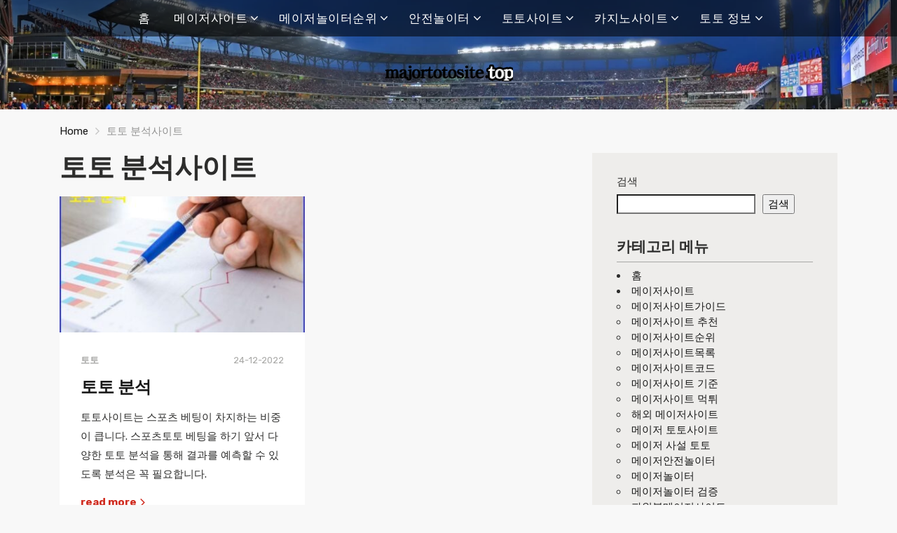

--- FILE ---
content_type: text/html; charset=UTF-8
request_url: https://www.majortotosite.top/tag/%ED%86%A0%ED%86%A0-%EB%B6%84%EC%84%9D%EC%82%AC%EC%9D%B4%ED%8A%B8/
body_size: 14895
content:
<!doctype html>
<html class="no-js" lang="ko-KR">
    <head>
        <meta charset="UTF-8">
        <meta http-equiv="x-ua-compatible" content="ie=edge">
        <title>토토 분석사이트 | 메이저사이트 | 메이저놀이터 | 안전놀이터순위</title>
        <meta name="viewport" content="width=device-width, initial-scale=1, minimum-scale=1.0, maximum-scale=5.0">
        <link rel="preconnect" href="https://fonts.gstatic.com" crossorigin />
        <link rel="dns-prefetch" href="https://fonts.gstatic.com" crossorigin />
        <meta name='robots' content='index, follow, max-image-preview:large, max-snippet:-1, max-video-preview:-1' />

	<!-- This site is optimized with the Yoast SEO plugin v26.1.1 - https://yoast.com/wordpress/plugins/seo/ -->
	<link rel="canonical" href="https://www.majortotosite.top/tag/토토-분석사이트/" />
	<meta property="og:locale" content="ko_KR" />
	<meta property="og:type" content="article" />
	<meta property="og:title" content="토토 분석사이트 | 메이저사이트 | 메이저놀이터 | 안전놀이터순위" />
	<meta property="og:url" content="https://www.majortotosite.top/tag/토토-분석사이트/" />
	<meta property="og:site_name" content="메이저사이트 | 메이저놀이터 | 안전놀이터순위" />
	<meta name="twitter:card" content="summary_large_image" />
	<script type="application/ld+json" class="yoast-schema-graph">{"@context":"https://schema.org","@graph":[{"@type":"CollectionPage","@id":"https://www.majortotosite.top/tag/%ed%86%a0%ed%86%a0-%eb%b6%84%ec%84%9d%ec%82%ac%ec%9d%b4%ed%8a%b8/","url":"https://www.majortotosite.top/tag/%ed%86%a0%ed%86%a0-%eb%b6%84%ec%84%9d%ec%82%ac%ec%9d%b4%ed%8a%b8/","name":"토토 분석사이트 | 메이저사이트 | 메이저놀이터 | 안전놀이터순위","isPartOf":{"@id":"https://www.majortotosite.top/#website"},"primaryImageOfPage":{"@id":"https://www.majortotosite.top/tag/%ed%86%a0%ed%86%a0-%eb%b6%84%ec%84%9d%ec%82%ac%ec%9d%b4%ed%8a%b8/#primaryimage"},"image":{"@id":"https://www.majortotosite.top/tag/%ed%86%a0%ed%86%a0-%eb%b6%84%ec%84%9d%ec%82%ac%ec%9d%b4%ed%8a%b8/#primaryimage"},"thumbnailUrl":"https://www.majortotosite.top/wp-content/uploads/2022/12/토토-분석-메이저토토사이트탑.jpg","breadcrumb":{"@id":"https://www.majortotosite.top/tag/%ed%86%a0%ed%86%a0-%eb%b6%84%ec%84%9d%ec%82%ac%ec%9d%b4%ed%8a%b8/#breadcrumb"},"inLanguage":"ko-KR"},{"@type":"ImageObject","inLanguage":"ko-KR","@id":"https://www.majortotosite.top/tag/%ed%86%a0%ed%86%a0-%eb%b6%84%ec%84%9d%ec%82%ac%ec%9d%b4%ed%8a%b8/#primaryimage","url":"https://www.majortotosite.top/wp-content/uploads/2022/12/토토-분석-메이저토토사이트탑.jpg","contentUrl":"https://www.majortotosite.top/wp-content/uploads/2022/12/토토-분석-메이저토토사이트탑.jpg","width":514,"height":350},{"@type":"BreadcrumbList","@id":"https://www.majortotosite.top/tag/%ed%86%a0%ed%86%a0-%eb%b6%84%ec%84%9d%ec%82%ac%ec%9d%b4%ed%8a%b8/#breadcrumb","itemListElement":[{"@type":"ListItem","position":1,"name":"Home","item":"https://www.majortotosite.top/"},{"@type":"ListItem","position":2,"name":"Reviews","item":"https://www.majortotosite.top/review/"},{"@type":"ListItem","position":3,"name":"토토 분석사이트"}]},{"@type":"WebSite","@id":"https://www.majortotosite.top/#website","url":"https://www.majortotosite.top/","name":"메이저사이트 | 메이저놀이터 | 안전놀이터순위","description":"메이저사이트 ⭐ 메이저놀이터 안전놀이터 순위 | 메이저토토사이트","potentialAction":[{"@type":"SearchAction","target":{"@type":"EntryPoint","urlTemplate":"https://www.majortotosite.top/?s={search_term_string}"},"query-input":{"@type":"PropertyValueSpecification","valueRequired":true,"valueName":"search_term_string"}}],"inLanguage":"ko-KR"}]}</script>
	<!-- / Yoast SEO plugin. -->


<link rel='dns-prefetch' href='//fonts.googleapis.com' />
<link rel="alternate" type="application/rss+xml" title="메이저사이트 | 메이저놀이터 | 안전놀이터순위 &raquo; 피드" href="https://www.majortotosite.top/feed/" />
<link rel="alternate" type="application/rss+xml" title="메이저사이트 | 메이저놀이터 | 안전놀이터순위 &raquo; 댓글 피드" href="https://www.majortotosite.top/comments/feed/" />
<link rel="alternate" type="application/rss+xml" title="메이저사이트 | 메이저놀이터 | 안전놀이터순위 &raquo; 토토 분석사이트 태그 피드" href="https://www.majortotosite.top/tag/%ed%86%a0%ed%86%a0-%eb%b6%84%ec%84%9d%ec%82%ac%ec%9d%b4%ed%8a%b8/feed/" />
<style id='wp-img-auto-sizes-contain-inline-css' type='text/css'>
img:is([sizes=auto i],[sizes^="auto," i]){contain-intrinsic-size:3000px 1500px}
/*# sourceURL=wp-img-auto-sizes-contain-inline-css */
</style>
<style id='wp-emoji-styles-inline-css' type='text/css'>

	img.wp-smiley, img.emoji {
		display: inline !important;
		border: none !important;
		box-shadow: none !important;
		height: 1em !important;
		width: 1em !important;
		margin: 0 0.07em !important;
		vertical-align: -0.1em !important;
		background: none !important;
		padding: 0 !important;
	}
/*# sourceURL=wp-emoji-styles-inline-css */
</style>
<style id='classic-theme-styles-inline-css' type='text/css'>
/*! This file is auto-generated */
.wp-block-button__link{color:#fff;background-color:#32373c;border-radius:9999px;box-shadow:none;text-decoration:none;padding:calc(.667em + 2px) calc(1.333em + 2px);font-size:1.125em}.wp-block-file__button{background:#32373c;color:#fff;text-decoration:none}
/*# sourceURL=/wp-includes/css/classic-themes.min.css */
</style>
<link rel='preload' as='font' type='font/woff' crossorigin='anonymous' id='poka-preload-poka-font-css' href='https://www.majortotosite.top/wp-content/themes/pokatheme/fonts/poka.woff?v=2.1'  />
<link rel='stylesheet' id='poka-fonts-css' href='https://fonts.googleapis.com/css?family=Rubik%3A400%2C400i%2C700&#038;display=swap&#038;ver=6.9' type='text/css' media='all' />
<link rel='stylesheet' id='poka-vendor-styles-css' href='https://www.majortotosite.top/wp-content/themes/pokatheme/css/styles-vendor.min.css?ver=3.4.9' type='text/css' media='all' />
<link rel='stylesheet' id='poka-main-styles-css' href='https://www.majortotosite.top/wp-content/themes/pokatheme/css/styles.min.css?ver=1761795222' type='text/css' media='all' />
<link rel="EditURI" type="application/rsd+xml" title="RSD" href="https://www.majortotosite.top/xmlrpc.php?rsd" />
<link rel="icon" href="https://www.majortotosite.top/wp-content/uploads/2022/11/majortotositetop.png" sizes="32x32" />
<link rel="icon" href="https://www.majortotosite.top/wp-content/uploads/2022/11/majortotositetop.png" sizes="192x192" />
<link rel="apple-touch-icon" href="https://www.majortotosite.top/wp-content/uploads/2022/11/majortotositetop.png" />
<meta name="msapplication-TileImage" content="https://www.majortotosite.top/wp-content/uploads/2022/11/majortotositetop.png" />
    <style id='wp-block-search-inline-css' type='text/css'>
.wp-block-search__button{margin-left:10px;word-break:normal}.wp-block-search__button.has-icon{line-height:0}.wp-block-search__button svg{height:1.25em;min-height:24px;min-width:24px;width:1.25em;fill:currentColor;vertical-align:text-bottom}:where(.wp-block-search__button){border:1px solid #ccc;padding:6px 10px}.wp-block-search__inside-wrapper{display:flex;flex:auto;flex-wrap:nowrap;max-width:100%}.wp-block-search__label{width:100%}.wp-block-search.wp-block-search__button-only .wp-block-search__button{box-sizing:border-box;display:flex;flex-shrink:0;justify-content:center;margin-left:0;max-width:100%}.wp-block-search.wp-block-search__button-only .wp-block-search__inside-wrapper{min-width:0!important;transition-property:width}.wp-block-search.wp-block-search__button-only .wp-block-search__input{flex-basis:100%;transition-duration:.3s}.wp-block-search.wp-block-search__button-only.wp-block-search__searchfield-hidden,.wp-block-search.wp-block-search__button-only.wp-block-search__searchfield-hidden .wp-block-search__inside-wrapper{overflow:hidden}.wp-block-search.wp-block-search__button-only.wp-block-search__searchfield-hidden .wp-block-search__input{border-left-width:0!important;border-right-width:0!important;flex-basis:0;flex-grow:0;margin:0;min-width:0!important;padding-left:0!important;padding-right:0!important;width:0!important}:where(.wp-block-search__input){appearance:none;border:1px solid #949494;flex-grow:1;font-family:inherit;font-size:inherit;font-style:inherit;font-weight:inherit;letter-spacing:inherit;line-height:inherit;margin-left:0;margin-right:0;min-width:3rem;padding:8px;text-decoration:unset!important;text-transform:inherit}:where(.wp-block-search__button-inside .wp-block-search__inside-wrapper){background-color:#fff;border:1px solid #949494;box-sizing:border-box;padding:4px}:where(.wp-block-search__button-inside .wp-block-search__inside-wrapper) .wp-block-search__input{border:none;border-radius:0;padding:0 4px}:where(.wp-block-search__button-inside .wp-block-search__inside-wrapper) .wp-block-search__input:focus{outline:none}:where(.wp-block-search__button-inside .wp-block-search__inside-wrapper) :where(.wp-block-search__button){padding:4px 8px}.wp-block-search.aligncenter .wp-block-search__inside-wrapper{margin:auto}.wp-block[data-align=right] .wp-block-search.wp-block-search__button-only .wp-block-search__inside-wrapper{float:right}
/*# sourceURL=https://www.majortotosite.top/wp-includes/blocks/search/style.min.css */
</style>
<style id='global-styles-inline-css' type='text/css'>
:root{--wp--preset--aspect-ratio--square: 1;--wp--preset--aspect-ratio--4-3: 4/3;--wp--preset--aspect-ratio--3-4: 3/4;--wp--preset--aspect-ratio--3-2: 3/2;--wp--preset--aspect-ratio--2-3: 2/3;--wp--preset--aspect-ratio--16-9: 16/9;--wp--preset--aspect-ratio--9-16: 9/16;--wp--preset--color--black: #000000;--wp--preset--color--cyan-bluish-gray: #abb8c3;--wp--preset--color--white: #ffffff;--wp--preset--color--pale-pink: #f78da7;--wp--preset--color--vivid-red: #cf2e2e;--wp--preset--color--luminous-vivid-orange: #ff6900;--wp--preset--color--luminous-vivid-amber: #fcb900;--wp--preset--color--light-green-cyan: #7bdcb5;--wp--preset--color--vivid-green-cyan: #00d084;--wp--preset--color--pale-cyan-blue: #8ed1fc;--wp--preset--color--vivid-cyan-blue: #0693e3;--wp--preset--color--vivid-purple: #9b51e0;--wp--preset--gradient--vivid-cyan-blue-to-vivid-purple: linear-gradient(135deg,rgb(6,147,227) 0%,rgb(155,81,224) 100%);--wp--preset--gradient--light-green-cyan-to-vivid-green-cyan: linear-gradient(135deg,rgb(122,220,180) 0%,rgb(0,208,130) 100%);--wp--preset--gradient--luminous-vivid-amber-to-luminous-vivid-orange: linear-gradient(135deg,rgb(252,185,0) 0%,rgb(255,105,0) 100%);--wp--preset--gradient--luminous-vivid-orange-to-vivid-red: linear-gradient(135deg,rgb(255,105,0) 0%,rgb(207,46,46) 100%);--wp--preset--gradient--very-light-gray-to-cyan-bluish-gray: linear-gradient(135deg,rgb(238,238,238) 0%,rgb(169,184,195) 100%);--wp--preset--gradient--cool-to-warm-spectrum: linear-gradient(135deg,rgb(74,234,220) 0%,rgb(151,120,209) 20%,rgb(207,42,186) 40%,rgb(238,44,130) 60%,rgb(251,105,98) 80%,rgb(254,248,76) 100%);--wp--preset--gradient--blush-light-purple: linear-gradient(135deg,rgb(255,206,236) 0%,rgb(152,150,240) 100%);--wp--preset--gradient--blush-bordeaux: linear-gradient(135deg,rgb(254,205,165) 0%,rgb(254,45,45) 50%,rgb(107,0,62) 100%);--wp--preset--gradient--luminous-dusk: linear-gradient(135deg,rgb(255,203,112) 0%,rgb(199,81,192) 50%,rgb(65,88,208) 100%);--wp--preset--gradient--pale-ocean: linear-gradient(135deg,rgb(255,245,203) 0%,rgb(182,227,212) 50%,rgb(51,167,181) 100%);--wp--preset--gradient--electric-grass: linear-gradient(135deg,rgb(202,248,128) 0%,rgb(113,206,126) 100%);--wp--preset--gradient--midnight: linear-gradient(135deg,rgb(2,3,129) 0%,rgb(40,116,252) 100%);--wp--preset--font-size--small: 13px;--wp--preset--font-size--medium: 20px;--wp--preset--font-size--large: 36px;--wp--preset--font-size--x-large: 42px;--wp--preset--spacing--20: 0.44rem;--wp--preset--spacing--30: 0.67rem;--wp--preset--spacing--40: 1rem;--wp--preset--spacing--50: 1.5rem;--wp--preset--spacing--60: 2.25rem;--wp--preset--spacing--70: 3.38rem;--wp--preset--spacing--80: 5.06rem;--wp--preset--shadow--natural: 6px 6px 9px rgba(0, 0, 0, 0.2);--wp--preset--shadow--deep: 12px 12px 50px rgba(0, 0, 0, 0.4);--wp--preset--shadow--sharp: 6px 6px 0px rgba(0, 0, 0, 0.2);--wp--preset--shadow--outlined: 6px 6px 0px -3px rgb(255, 255, 255), 6px 6px rgb(0, 0, 0);--wp--preset--shadow--crisp: 6px 6px 0px rgb(0, 0, 0);}:where(.is-layout-flex){gap: 0.5em;}:where(.is-layout-grid){gap: 0.5em;}body .is-layout-flex{display: flex;}.is-layout-flex{flex-wrap: wrap;align-items: center;}.is-layout-flex > :is(*, div){margin: 0;}body .is-layout-grid{display: grid;}.is-layout-grid > :is(*, div){margin: 0;}:where(.wp-block-columns.is-layout-flex){gap: 2em;}:where(.wp-block-columns.is-layout-grid){gap: 2em;}:where(.wp-block-post-template.is-layout-flex){gap: 1.25em;}:where(.wp-block-post-template.is-layout-grid){gap: 1.25em;}.has-black-color{color: var(--wp--preset--color--black) !important;}.has-cyan-bluish-gray-color{color: var(--wp--preset--color--cyan-bluish-gray) !important;}.has-white-color{color: var(--wp--preset--color--white) !important;}.has-pale-pink-color{color: var(--wp--preset--color--pale-pink) !important;}.has-vivid-red-color{color: var(--wp--preset--color--vivid-red) !important;}.has-luminous-vivid-orange-color{color: var(--wp--preset--color--luminous-vivid-orange) !important;}.has-luminous-vivid-amber-color{color: var(--wp--preset--color--luminous-vivid-amber) !important;}.has-light-green-cyan-color{color: var(--wp--preset--color--light-green-cyan) !important;}.has-vivid-green-cyan-color{color: var(--wp--preset--color--vivid-green-cyan) !important;}.has-pale-cyan-blue-color{color: var(--wp--preset--color--pale-cyan-blue) !important;}.has-vivid-cyan-blue-color{color: var(--wp--preset--color--vivid-cyan-blue) !important;}.has-vivid-purple-color{color: var(--wp--preset--color--vivid-purple) !important;}.has-black-background-color{background-color: var(--wp--preset--color--black) !important;}.has-cyan-bluish-gray-background-color{background-color: var(--wp--preset--color--cyan-bluish-gray) !important;}.has-white-background-color{background-color: var(--wp--preset--color--white) !important;}.has-pale-pink-background-color{background-color: var(--wp--preset--color--pale-pink) !important;}.has-vivid-red-background-color{background-color: var(--wp--preset--color--vivid-red) !important;}.has-luminous-vivid-orange-background-color{background-color: var(--wp--preset--color--luminous-vivid-orange) !important;}.has-luminous-vivid-amber-background-color{background-color: var(--wp--preset--color--luminous-vivid-amber) !important;}.has-light-green-cyan-background-color{background-color: var(--wp--preset--color--light-green-cyan) !important;}.has-vivid-green-cyan-background-color{background-color: var(--wp--preset--color--vivid-green-cyan) !important;}.has-pale-cyan-blue-background-color{background-color: var(--wp--preset--color--pale-cyan-blue) !important;}.has-vivid-cyan-blue-background-color{background-color: var(--wp--preset--color--vivid-cyan-blue) !important;}.has-vivid-purple-background-color{background-color: var(--wp--preset--color--vivid-purple) !important;}.has-black-border-color{border-color: var(--wp--preset--color--black) !important;}.has-cyan-bluish-gray-border-color{border-color: var(--wp--preset--color--cyan-bluish-gray) !important;}.has-white-border-color{border-color: var(--wp--preset--color--white) !important;}.has-pale-pink-border-color{border-color: var(--wp--preset--color--pale-pink) !important;}.has-vivid-red-border-color{border-color: var(--wp--preset--color--vivid-red) !important;}.has-luminous-vivid-orange-border-color{border-color: var(--wp--preset--color--luminous-vivid-orange) !important;}.has-luminous-vivid-amber-border-color{border-color: var(--wp--preset--color--luminous-vivid-amber) !important;}.has-light-green-cyan-border-color{border-color: var(--wp--preset--color--light-green-cyan) !important;}.has-vivid-green-cyan-border-color{border-color: var(--wp--preset--color--vivid-green-cyan) !important;}.has-pale-cyan-blue-border-color{border-color: var(--wp--preset--color--pale-cyan-blue) !important;}.has-vivid-cyan-blue-border-color{border-color: var(--wp--preset--color--vivid-cyan-blue) !important;}.has-vivid-purple-border-color{border-color: var(--wp--preset--color--vivid-purple) !important;}.has-vivid-cyan-blue-to-vivid-purple-gradient-background{background: var(--wp--preset--gradient--vivid-cyan-blue-to-vivid-purple) !important;}.has-light-green-cyan-to-vivid-green-cyan-gradient-background{background: var(--wp--preset--gradient--light-green-cyan-to-vivid-green-cyan) !important;}.has-luminous-vivid-amber-to-luminous-vivid-orange-gradient-background{background: var(--wp--preset--gradient--luminous-vivid-amber-to-luminous-vivid-orange) !important;}.has-luminous-vivid-orange-to-vivid-red-gradient-background{background: var(--wp--preset--gradient--luminous-vivid-orange-to-vivid-red) !important;}.has-very-light-gray-to-cyan-bluish-gray-gradient-background{background: var(--wp--preset--gradient--very-light-gray-to-cyan-bluish-gray) !important;}.has-cool-to-warm-spectrum-gradient-background{background: var(--wp--preset--gradient--cool-to-warm-spectrum) !important;}.has-blush-light-purple-gradient-background{background: var(--wp--preset--gradient--blush-light-purple) !important;}.has-blush-bordeaux-gradient-background{background: var(--wp--preset--gradient--blush-bordeaux) !important;}.has-luminous-dusk-gradient-background{background: var(--wp--preset--gradient--luminous-dusk) !important;}.has-pale-ocean-gradient-background{background: var(--wp--preset--gradient--pale-ocean) !important;}.has-electric-grass-gradient-background{background: var(--wp--preset--gradient--electric-grass) !important;}.has-midnight-gradient-background{background: var(--wp--preset--gradient--midnight) !important;}.has-small-font-size{font-size: var(--wp--preset--font-size--small) !important;}.has-medium-font-size{font-size: var(--wp--preset--font-size--medium) !important;}.has-large-font-size{font-size: var(--wp--preset--font-size--large) !important;}.has-x-large-font-size{font-size: var(--wp--preset--font-size--x-large) !important;}
/*# sourceURL=global-styles-inline-css */
</style>
<meta name="generator" content="WP Rocket 3.17.3.1" data-wpr-features="wpr_desktop wpr_preload_links" /></head>
    <body class="archive tag tag-673 wp-theme-pokatheme body-header-style1 body-show-breadcrumbs">
        <!--[if lt IE 8]>
            <p class="browserupgrade">You are using an <strong>outdated</strong> browser. Please <a href="http://browsehappy.com/">upgrade your browser</a> to improve your experience.</p>
        <![endif]-->

        
        <div data-rocket-location-hash="1e34f52e4861ac013126042d6543ea33" id="page-wrapper">

        <header data-rocket-location-hash="376287218b6ead3b5b6fc67b7e0c0376">
    <div data-rocket-location-hash="9b5e28a218e56cbd1cc96f2298697181" class="header-background">
        <img width="1920" height="884" src="https://www.majortotosite.top/wp-content/uploads/2022/08/메이저토토사이트-홈페이지-헤드이미지.webp" class="attachment-full size-full" alt="메이저토토사이트-홈페이지-헤드이미지" decoding="async" fetchpriority="high" srcset="https://www.majortotosite.top/wp-content/uploads/2022/08/메이저토토사이트-홈페이지-헤드이미지.webp 1920w, https://www.majortotosite.top/wp-content/uploads/2022/08/메이저토토사이트-홈페이지-헤드이미지-300x138.webp 300w, https://www.majortotosite.top/wp-content/uploads/2022/08/메이저토토사이트-홈페이지-헤드이미지-1024x471.webp 1024w, https://www.majortotosite.top/wp-content/uploads/2022/08/메이저토토사이트-홈페이지-헤드이미지-768x354.webp 768w, https://www.majortotosite.top/wp-content/uploads/2022/08/메이저토토사이트-홈페이지-헤드이미지-1536x707.webp 1536w" sizes="(max-width: 1920px) 100vw, 1920px" />    </div><!-- ./header-background -->
    <div data-rocket-location-hash="4a1d9d4671aabdf64086a93810038807" class="head-menu head-menu--s1 clearfix">
        <div data-rocket-location-hash="ca23f7c07336b7cf8c7766d2ffffc9d9" class="container">
            <a href="#mobile-menu" class="trigger-mmenu hidden-lg-up">
                <div class="icon">
                    <span></span>
                    <span></span>
                    <span></span>
                </div>
                <span>Menu</span>
            </a>
                        <ul id="menu-%eb%a9%94%ec%9d%b4%ec%a0%80%ed%86%a0%ed%86%a0%ec%82%ac%ec%9d%b4%ed%8a%b8" class="menu hidden-md-down"><li id="menu-item-4176" class="menu-item menu-item-type-custom menu-item-object-custom menu-item-home menu-item-4176"><a href="https://www.majortotosite.top/">홈</a></li>
<li id="menu-item-4177" class="menu-item menu-item-type-taxonomy menu-item-object-category menu-item-has-children menu-item-4177"><a href="https://www.majortotosite.top/category/%eb%a9%94%ec%9d%b4%ec%a0%80%ec%82%ac%ec%9d%b4%ed%8a%b8/">메이저사이트</a>
<ul class="sub-menu">
	<li id="menu-item-4193" class="menu-item menu-item-type-custom menu-item-object-custom menu-item-4193"><a href="https://www.majortotosite.top/메이저사이트가이드/">메이저사이트가이드</a></li>
	<li id="menu-item-5900" class="menu-item menu-item-type-custom menu-item-object-custom menu-item-5900"><a href="https://www.majortotosite.top/메이저사이트-추천/">메이저사이트 추천</a></li>
	<li id="menu-item-4195" class="menu-item menu-item-type-custom menu-item-object-custom menu-item-4195"><a href="https://www.majortotosite.top/메이저사이트순위/">메이저사이트순위</a></li>
	<li id="menu-item-4197" class="menu-item menu-item-type-custom menu-item-object-custom menu-item-4197"><a href="https://www.majortotosite.top/메이저사이트목록/">메이저사이트목록</a></li>
	<li id="menu-item-4192" class="menu-item menu-item-type-custom menu-item-object-custom menu-item-4192"><a href="https://www.majortotosite.top/메이저사이트코드/">메이저사이트코드</a></li>
	<li id="menu-item-4196" class="menu-item menu-item-type-custom menu-item-object-custom menu-item-4196"><a href="https://www.majortotosite.top/메이저사이트-기준/">메이저사이트 기준</a></li>
	<li id="menu-item-6077" class="menu-item menu-item-type-custom menu-item-object-custom menu-item-6077"><a href="https://www.majortotosite.top/메이저사이트-먹튀/">메이저사이트 먹튀</a></li>
	<li id="menu-item-6061" class="menu-item menu-item-type-custom menu-item-object-custom menu-item-6061"><a href="https://www.majortotosite.top/해외-메이저사이트/">해외 메이저사이트</a></li>
	<li id="menu-item-4190" class="menu-item menu-item-type-custom menu-item-object-custom menu-item-4190"><a href="https://www.majortotosite.top/메이저-토토사이트/">메이저 토토사이트</a></li>
	<li id="menu-item-4198" class="menu-item menu-item-type-custom menu-item-object-custom menu-item-4198"><a href="https://www.majortotosite.top/메이저-사설-토토/">메이저 사설 토토</a></li>
	<li id="menu-item-6075" class="menu-item menu-item-type-custom menu-item-object-custom menu-item-6075"><a href="https://www.majortotosite.top/메이저안전놀이터/">메이저안전놀이터</a></li>
	<li id="menu-item-4191" class="menu-item menu-item-type-custom menu-item-object-custom menu-item-4191"><a href="https://www.majortotosite.top/메이저놀이터/">메이저놀이터</a></li>
	<li id="menu-item-5910" class="menu-item menu-item-type-custom menu-item-object-custom menu-item-5910"><a href="https://www.majortotosite.top/메이저놀이터-검증/">메이저놀이터 검증</a></li>
	<li id="menu-item-5568" class="menu-item menu-item-type-custom menu-item-object-custom menu-item-5568"><a href="https://www.majortotosite.top/파워볼메이저사이트/">파워볼메이저사이트</a></li>
</ul>
</li>
<li id="menu-item-4488" class="menu-item menu-item-type-taxonomy menu-item-object-lists menu-item-has-children menu-item-4488"><a href="https://www.majortotosite.top/list/%eb%a9%94%ec%9d%b4%ec%a0%80%eb%86%80%ec%9d%b4%ed%84%b0%ec%88%9c%ec%9c%84/">메이저놀이터순위</a>
<ul class="sub-menu">
	<li id="menu-item-4490" class="menu-item menu-item-type-taxonomy menu-item-object-lists menu-item-4490"><a href="https://www.majortotosite.top/list/%eb%a9%94%ec%9d%b4%ec%a0%80%eb%86%80%ec%9d%b4%ed%84%b0%ec%b6%94%ec%b2%9c/">메이저놀이터추천</a></li>
	<li id="menu-item-4489" class="menu-item menu-item-type-taxonomy menu-item-object-lists menu-item-4489"><a href="https://www.majortotosite.top/list/%eb%a9%94%ec%9d%b4%ec%a0%80%eb%86%80%ec%9d%b4%ed%84%b0%eb%aa%a8%ec%9d%8c/">메이저놀이터모음</a></li>
	<li id="menu-item-6021" class="menu-item menu-item-type-custom menu-item-object-custom menu-item-6021"><a href="https://www.majortotosite.top/review/토토-mma/">토토 mma</a></li>
	<li id="menu-item-6022" class="menu-item menu-item-type-custom menu-item-object-custom menu-item-6022"><a href="https://www.majortotosite.top/review/토토-원벳원/">토토 원벳원</a></li>
	<li id="menu-item-6023" class="menu-item menu-item-type-custom menu-item-object-custom menu-item-6023"><a href="https://www.majortotosite.top/review/토토-슈퍼헐크/">토토 슈퍼헐크</a></li>
	<li id="menu-item-6024" class="menu-item menu-item-type-custom menu-item-object-custom menu-item-6024"><a href="https://www.majortotosite.top/review/토토-베팅룸/">토토 베팅룸</a></li>
	<li id="menu-item-5028" class="menu-item menu-item-type-custom menu-item-object-custom menu-item-5028"><a href="https://www.majortotosite.top/review/토토-캡/">토토 캡</a></li>
	<li id="menu-item-6025" class="menu-item menu-item-type-custom menu-item-object-custom menu-item-6025"><a href="https://www.majortotosite.top/review/토토-애플/">토토 애플</a></li>
	<li id="menu-item-5025" class="menu-item menu-item-type-custom menu-item-object-custom menu-item-5025"><a href="https://www.majortotosite.top/review/토토-놈놈놈/">토토 놈놈놈</a></li>
	<li id="menu-item-6026" class="menu-item menu-item-type-custom menu-item-object-custom menu-item-6026"><a href="https://www.majortotosite.top/review/토토-더블유벳/">토토 더블유벳</a></li>
	<li id="menu-item-6041" class="menu-item menu-item-type-custom menu-item-object-custom menu-item-6041"><a href="https://www.majortotosite.top/review/토토-카린/">토토 카린</a></li>
	<li id="menu-item-5018" class="menu-item menu-item-type-custom menu-item-object-custom menu-item-5018"><a href="https://www.majortotosite.top/review/토토-텐텐벳/">토토 텐텐벳</a></li>
	<li id="menu-item-6042" class="menu-item menu-item-type-custom menu-item-object-custom menu-item-6042"><a href="https://www.majortotosite.top/review/토토-굿모닝/">토토 굿모닝</a></li>
	<li id="menu-item-6043" class="menu-item menu-item-type-custom menu-item-object-custom menu-item-6043"><a href="https://www.majortotosite.top/review/토토-스타/">토토 스타</a></li>
	<li id="menu-item-5027" class="menu-item menu-item-type-custom menu-item-object-custom menu-item-5027"><a href="https://www.majortotosite.top/review/토토-위너/">토토 위너</a></li>
	<li id="menu-item-5022" class="menu-item menu-item-type-custom menu-item-object-custom menu-item-5022"><a href="https://www.majortotosite.top/review/토토-윈-win/">토토 윈-win</a></li>
	<li id="menu-item-6044" class="menu-item menu-item-type-custom menu-item-object-custom menu-item-6044"><a href="https://www.majortotosite.top/review/토토-기가/">토토 기가</a></li>
	<li id="menu-item-6045" class="menu-item menu-item-type-custom menu-item-object-custom menu-item-6045"><a href="https://www.majortotosite.top/review/토토-저금통/">토토 저금통</a></li>
	<li id="menu-item-6046" class="menu-item menu-item-type-custom menu-item-object-custom menu-item-6046"><a href="https://www.majortotosite.top/review/토토-캡틴/">토토 캡틴</a></li>
	<li id="menu-item-5019" class="menu-item menu-item-type-custom menu-item-object-custom menu-item-5019"><a href="https://www.majortotosite.top/review/토토-세븐/">토토 세븐</a></li>
	<li id="menu-item-5015" class="menu-item menu-item-type-custom menu-item-object-custom menu-item-5015"><a href="https://www.majortotosite.top/review/토토-승부벳/">토토 승부벳</a></li>
	<li id="menu-item-6047" class="menu-item menu-item-type-custom menu-item-object-custom menu-item-6047"><a href="https://www.majortotosite.top/review/토토-레모나/">토토 레모나</a></li>
	<li id="menu-item-5020" class="menu-item menu-item-type-custom menu-item-object-custom menu-item-5020"><a href="https://www.majortotosite.top/review/토토-나르샤/">토토 나르샤</a></li>
	<li id="menu-item-5016" class="menu-item menu-item-type-custom menu-item-object-custom menu-item-5016"><a href="https://www.majortotosite.top/review/토토-파랑새/">토토 파랑새</a></li>
	<li id="menu-item-6048" class="menu-item menu-item-type-custom menu-item-object-custom menu-item-6048"><a href="https://www.majortotosite.top/review/토토-레고/">토토 레고</a></li>
	<li id="menu-item-5014" class="menu-item menu-item-type-custom menu-item-object-custom menu-item-5014"><a href="https://www.majortotosite.top/review/토토-스마일/">토토 스마일</a></li>
	<li id="menu-item-6049" class="menu-item menu-item-type-custom menu-item-object-custom menu-item-6049"><a href="https://www.majortotosite.top/review/토토-로켓/">토토 로켓</a></li>
</ul>
</li>
<li id="menu-item-4178" class="menu-item menu-item-type-taxonomy menu-item-object-category menu-item-has-children menu-item-4178"><a href="https://www.majortotosite.top/category/%ec%95%88%ec%a0%84%eb%86%80%ec%9d%b4%ed%84%b0/">안전놀이터</a>
<ul class="sub-menu">
	<li id="menu-item-4202" class="menu-item menu-item-type-custom menu-item-object-custom menu-item-4202"><a href="https://www.majortotosite.top/안전놀이터-가이드/">안전놀이터 가이드</a></li>
	<li id="menu-item-4205" class="menu-item menu-item-type-custom menu-item-object-custom menu-item-4205"><a href="https://www.majortotosite.top/안전놀이터추천/">안전놀이터추천</a></li>
	<li id="menu-item-4203" class="menu-item menu-item-type-custom menu-item-object-custom menu-item-4203"><a href="https://www.majortotosite.top/안전놀이터순위/">안전놀이터순위</a></li>
	<li id="menu-item-4206" class="menu-item menu-item-type-custom menu-item-object-custom menu-item-4206"><a href="https://www.majortotosite.top/안전놀이터-코드/">안전놀이터 코드</a></li>
	<li id="menu-item-4207" class="menu-item menu-item-type-custom menu-item-object-custom menu-item-4207"><a href="https://www.majortotosite.top/안전놀이터-기준/">안전놀이터 기준</a></li>
	<li id="menu-item-4209" class="menu-item menu-item-type-custom menu-item-object-custom menu-item-4209"><a href="https://www.majortotosite.top/안전놀이터모음/">안전놀이터모음</a></li>
	<li id="menu-item-4226" class="menu-item menu-item-type-custom menu-item-object-custom menu-item-4226"><a href="https://www.majortotosite.top/안전한놀이터/">안전한놀이터</a></li>
	<li id="menu-item-4228" class="menu-item menu-item-type-custom menu-item-object-custom menu-item-4228"><a href="https://www.majortotosite.top/안전사설토토사이트/">안전사설토토사이트</a></li>
	<li id="menu-item-5311" class="menu-item menu-item-type-custom menu-item-object-custom menu-item-5311"><a href="https://www.majortotosite.top/안전토토사이트추천/">안전토토사이트추천</a></li>
</ul>
</li>
<li id="menu-item-4501" class="menu-item menu-item-type-taxonomy menu-item-object-category menu-item-has-children menu-item-4501"><a href="https://www.majortotosite.top/category/%ed%86%a0%ed%86%a0%ec%82%ac%ec%9d%b4%ed%8a%b8/">토토사이트</a>
<ul class="sub-menu">
	<li id="menu-item-4494" class="menu-item menu-item-type-taxonomy menu-item-object-lists menu-item-4494"><a href="https://www.majortotosite.top/list/%ed%86%a0%ed%86%a0%ec%82%ac%ec%9d%b4%ed%8a%b8%ec%b6%94%ec%b2%9c/">토토사이트추천</a></li>
	<li id="menu-item-5639" class="menu-item menu-item-type-custom menu-item-object-custom menu-item-5639"><a href="https://www.majortotosite.top/list/토토사이트순위/">토토사이트순위</a></li>
	<li id="menu-item-4493" class="menu-item menu-item-type-taxonomy menu-item-object-lists menu-item-4493"><a href="https://www.majortotosite.top/list/%ed%86%a0%ed%86%a0%ec%82%ac%ec%9d%b4%ed%8a%b8%eb%aa%a8%ec%9d%8c/">토토사이트모음</a></li>
	<li id="menu-item-4492" class="menu-item menu-item-type-taxonomy menu-item-object-lists menu-item-4492"><a href="https://www.majortotosite.top/list/%ec%8b%a0%ea%b7%9c%ed%86%a0%ed%86%a0%ec%82%ac%ec%9d%b4%ed%8a%b8/">신규토토사이트</a></li>
</ul>
</li>
<li id="menu-item-4979" class="menu-item menu-item-type-taxonomy menu-item-object-lists menu-item-has-children menu-item-4979"><a href="https://www.majortotosite.top/list/%ec%b9%b4%ec%a7%80%eb%85%b8%ec%82%ac%ec%9d%b4%ed%8a%b8/">카지노사이트</a>
<ul class="sub-menu">
	<li id="menu-item-4980" class="menu-item menu-item-type-post_type menu-item-object-affiliates menu-item-4980"><a href="https://www.majortotosite.top/review/%eb%9e%ad%ed%81%ac%ec%b9%b4%ec%a7%80%eb%85%b8/">랭크카지노</a></li>
	<li id="menu-item-6050" class="menu-item menu-item-type-custom menu-item-object-custom menu-item-6050"><a href="https://www.majortotosite.top/review/헤라카지노/">헤라카지노</a></li>
	<li id="menu-item-4983" class="menu-item menu-item-type-post_type menu-item-object-affiliates menu-item-4983"><a href="https://www.majortotosite.top/review/suncity-casino/">썬시티카지노</a></li>
	<li id="menu-item-6065" class="menu-item menu-item-type-custom menu-item-object-custom menu-item-6065"><a href="https://www.majortotosite.top/review/하이리밋-슬롯/">하이리밋 슬롯</a></li>
	<li id="menu-item-4984" class="menu-item menu-item-type-post_type menu-item-object-affiliates menu-item-4984"><a href="https://www.majortotosite.top/review/worl-casino/">월카지노</a></li>
	<li id="menu-item-6051" class="menu-item menu-item-type-custom menu-item-object-custom menu-item-6051"><a href="https://www.majortotosite.top/review/토스카지노/">토스카지노</a></li>
	<li id="menu-item-6052" class="menu-item menu-item-type-custom menu-item-object-custom menu-item-6052"><a href="https://www.majortotosite.top/review/체스카지노/">체스카지노</a></li>
	<li id="menu-item-4986" class="menu-item menu-item-type-post_type menu-item-object-affiliates menu-item-4986"><a href="https://www.majortotosite.top/review/jewang-casino/">제왕카지노</a></li>
	<li id="menu-item-4985" class="menu-item menu-item-type-post_type menu-item-object-affiliates menu-item-4985"><a href="https://www.majortotosite.top/review/ain-casino/">아인카지노</a></li>
	<li id="menu-item-4988" class="menu-item menu-item-type-post_type menu-item-object-affiliates menu-item-4988"><a href="https://www.majortotosite.top/review/sol-casino/">솔카지노</a></li>
	<li id="menu-item-4989" class="menu-item menu-item-type-post_type menu-item-object-affiliates menu-item-4989"><a href="https://www.majortotosite.top/review/sm%ec%b9%b4%ec%a7%80%eb%85%b8/">sm카지노</a></li>
	<li id="menu-item-6053" class="menu-item menu-item-type-custom menu-item-object-custom menu-item-6053"><a href="https://www.majortotosite.top/review/대왕카지노/">대왕카지노</a></li>
</ul>
</li>
<li id="menu-item-4497" class="menu-item menu-item-type-taxonomy menu-item-object-category menu-item-has-children menu-item-4497"><a href="https://www.majortotosite.top/category/%ed%86%a0%ed%86%a0-%ec%a0%95%eb%b3%b4/">토토 정보</a>
<ul class="sub-menu">
	<li id="menu-item-4500" class="menu-item menu-item-type-taxonomy menu-item-object-category menu-item-4500"><a href="https://www.majortotosite.top/category/%ed%86%a0%ed%86%a0/">토토</a></li>
	<li id="menu-item-4498" class="menu-item menu-item-type-taxonomy menu-item-object-category menu-item-4498"><a href="https://www.majortotosite.top/category/%ec%82%ac%ec%84%a4%ed%86%a0%ed%86%a0/">사설토토</a></li>
	<li id="menu-item-4499" class="menu-item menu-item-type-taxonomy menu-item-object-category menu-item-4499"><a href="https://www.majortotosite.top/category/%ec%8a%a4%ed%8f%ac%ec%b8%a0%ed%86%a0%ed%86%a0/">스포츠토토</a></li>
</ul>
</li>
</ul>            <nav id="mobile-menu">
                <ul id="menu-%eb%a9%94%ec%9d%b4%ec%a0%80%ed%86%a0%ed%86%a0%ec%82%ac%ec%9d%b4%ed%8a%b8-1" class="mobmenu"><li class="menu-item menu-item-type-custom menu-item-object-custom menu-item-home menu-item-4176"><a href="https://www.majortotosite.top/">홈</a></li>
<li class="menu-item menu-item-type-taxonomy menu-item-object-category menu-item-has-children menu-item-4177"><a href="https://www.majortotosite.top/category/%eb%a9%94%ec%9d%b4%ec%a0%80%ec%82%ac%ec%9d%b4%ed%8a%b8/">메이저사이트</a>
<ul class="sub-menu">
	<li class="menu-item menu-item-type-custom menu-item-object-custom menu-item-4193"><a href="https://www.majortotosite.top/메이저사이트가이드/">메이저사이트가이드</a></li>
	<li class="menu-item menu-item-type-custom menu-item-object-custom menu-item-5900"><a href="https://www.majortotosite.top/메이저사이트-추천/">메이저사이트 추천</a></li>
	<li class="menu-item menu-item-type-custom menu-item-object-custom menu-item-4195"><a href="https://www.majortotosite.top/메이저사이트순위/">메이저사이트순위</a></li>
	<li class="menu-item menu-item-type-custom menu-item-object-custom menu-item-4197"><a href="https://www.majortotosite.top/메이저사이트목록/">메이저사이트목록</a></li>
	<li class="menu-item menu-item-type-custom menu-item-object-custom menu-item-4192"><a href="https://www.majortotosite.top/메이저사이트코드/">메이저사이트코드</a></li>
	<li class="menu-item menu-item-type-custom menu-item-object-custom menu-item-4196"><a href="https://www.majortotosite.top/메이저사이트-기준/">메이저사이트 기준</a></li>
	<li class="menu-item menu-item-type-custom menu-item-object-custom menu-item-6077"><a href="https://www.majortotosite.top/메이저사이트-먹튀/">메이저사이트 먹튀</a></li>
	<li class="menu-item menu-item-type-custom menu-item-object-custom menu-item-6061"><a href="https://www.majortotosite.top/해외-메이저사이트/">해외 메이저사이트</a></li>
	<li class="menu-item menu-item-type-custom menu-item-object-custom menu-item-4190"><a href="https://www.majortotosite.top/메이저-토토사이트/">메이저 토토사이트</a></li>
	<li class="menu-item menu-item-type-custom menu-item-object-custom menu-item-4198"><a href="https://www.majortotosite.top/메이저-사설-토토/">메이저 사설 토토</a></li>
	<li class="menu-item menu-item-type-custom menu-item-object-custom menu-item-6075"><a href="https://www.majortotosite.top/메이저안전놀이터/">메이저안전놀이터</a></li>
	<li class="menu-item menu-item-type-custom menu-item-object-custom menu-item-4191"><a href="https://www.majortotosite.top/메이저놀이터/">메이저놀이터</a></li>
	<li class="menu-item menu-item-type-custom menu-item-object-custom menu-item-5910"><a href="https://www.majortotosite.top/메이저놀이터-검증/">메이저놀이터 검증</a></li>
	<li class="menu-item menu-item-type-custom menu-item-object-custom menu-item-5568"><a href="https://www.majortotosite.top/파워볼메이저사이트/">파워볼메이저사이트</a></li>
</ul>
</li>
<li class="menu-item menu-item-type-taxonomy menu-item-object-lists menu-item-has-children menu-item-4488"><a href="https://www.majortotosite.top/list/%eb%a9%94%ec%9d%b4%ec%a0%80%eb%86%80%ec%9d%b4%ed%84%b0%ec%88%9c%ec%9c%84/">메이저놀이터순위</a>
<ul class="sub-menu">
	<li class="menu-item menu-item-type-taxonomy menu-item-object-lists menu-item-4490"><a href="https://www.majortotosite.top/list/%eb%a9%94%ec%9d%b4%ec%a0%80%eb%86%80%ec%9d%b4%ed%84%b0%ec%b6%94%ec%b2%9c/">메이저놀이터추천</a></li>
	<li class="menu-item menu-item-type-taxonomy menu-item-object-lists menu-item-4489"><a href="https://www.majortotosite.top/list/%eb%a9%94%ec%9d%b4%ec%a0%80%eb%86%80%ec%9d%b4%ed%84%b0%eb%aa%a8%ec%9d%8c/">메이저놀이터모음</a></li>
	<li class="menu-item menu-item-type-custom menu-item-object-custom menu-item-6021"><a href="https://www.majortotosite.top/review/토토-mma/">토토 mma</a></li>
	<li class="menu-item menu-item-type-custom menu-item-object-custom menu-item-6022"><a href="https://www.majortotosite.top/review/토토-원벳원/">토토 원벳원</a></li>
	<li class="menu-item menu-item-type-custom menu-item-object-custom menu-item-6023"><a href="https://www.majortotosite.top/review/토토-슈퍼헐크/">토토 슈퍼헐크</a></li>
	<li class="menu-item menu-item-type-custom menu-item-object-custom menu-item-6024"><a href="https://www.majortotosite.top/review/토토-베팅룸/">토토 베팅룸</a></li>
	<li class="menu-item menu-item-type-custom menu-item-object-custom menu-item-5028"><a href="https://www.majortotosite.top/review/토토-캡/">토토 캡</a></li>
	<li class="menu-item menu-item-type-custom menu-item-object-custom menu-item-6025"><a href="https://www.majortotosite.top/review/토토-애플/">토토 애플</a></li>
	<li class="menu-item menu-item-type-custom menu-item-object-custom menu-item-5025"><a href="https://www.majortotosite.top/review/토토-놈놈놈/">토토 놈놈놈</a></li>
	<li class="menu-item menu-item-type-custom menu-item-object-custom menu-item-6026"><a href="https://www.majortotosite.top/review/토토-더블유벳/">토토 더블유벳</a></li>
	<li class="menu-item menu-item-type-custom menu-item-object-custom menu-item-6041"><a href="https://www.majortotosite.top/review/토토-카린/">토토 카린</a></li>
	<li class="menu-item menu-item-type-custom menu-item-object-custom menu-item-5018"><a href="https://www.majortotosite.top/review/토토-텐텐벳/">토토 텐텐벳</a></li>
	<li class="menu-item menu-item-type-custom menu-item-object-custom menu-item-6042"><a href="https://www.majortotosite.top/review/토토-굿모닝/">토토 굿모닝</a></li>
	<li class="menu-item menu-item-type-custom menu-item-object-custom menu-item-6043"><a href="https://www.majortotosite.top/review/토토-스타/">토토 스타</a></li>
	<li class="menu-item menu-item-type-custom menu-item-object-custom menu-item-5027"><a href="https://www.majortotosite.top/review/토토-위너/">토토 위너</a></li>
	<li class="menu-item menu-item-type-custom menu-item-object-custom menu-item-5022"><a href="https://www.majortotosite.top/review/토토-윈-win/">토토 윈-win</a></li>
	<li class="menu-item menu-item-type-custom menu-item-object-custom menu-item-6044"><a href="https://www.majortotosite.top/review/토토-기가/">토토 기가</a></li>
	<li class="menu-item menu-item-type-custom menu-item-object-custom menu-item-6045"><a href="https://www.majortotosite.top/review/토토-저금통/">토토 저금통</a></li>
	<li class="menu-item menu-item-type-custom menu-item-object-custom menu-item-6046"><a href="https://www.majortotosite.top/review/토토-캡틴/">토토 캡틴</a></li>
	<li class="menu-item menu-item-type-custom menu-item-object-custom menu-item-5019"><a href="https://www.majortotosite.top/review/토토-세븐/">토토 세븐</a></li>
	<li class="menu-item menu-item-type-custom menu-item-object-custom menu-item-5015"><a href="https://www.majortotosite.top/review/토토-승부벳/">토토 승부벳</a></li>
	<li class="menu-item menu-item-type-custom menu-item-object-custom menu-item-6047"><a href="https://www.majortotosite.top/review/토토-레모나/">토토 레모나</a></li>
	<li class="menu-item menu-item-type-custom menu-item-object-custom menu-item-5020"><a href="https://www.majortotosite.top/review/토토-나르샤/">토토 나르샤</a></li>
	<li class="menu-item menu-item-type-custom menu-item-object-custom menu-item-5016"><a href="https://www.majortotosite.top/review/토토-파랑새/">토토 파랑새</a></li>
	<li class="menu-item menu-item-type-custom menu-item-object-custom menu-item-6048"><a href="https://www.majortotosite.top/review/토토-레고/">토토 레고</a></li>
	<li class="menu-item menu-item-type-custom menu-item-object-custom menu-item-5014"><a href="https://www.majortotosite.top/review/토토-스마일/">토토 스마일</a></li>
	<li class="menu-item menu-item-type-custom menu-item-object-custom menu-item-6049"><a href="https://www.majortotosite.top/review/토토-로켓/">토토 로켓</a></li>
</ul>
</li>
<li class="menu-item menu-item-type-taxonomy menu-item-object-category menu-item-has-children menu-item-4178"><a href="https://www.majortotosite.top/category/%ec%95%88%ec%a0%84%eb%86%80%ec%9d%b4%ed%84%b0/">안전놀이터</a>
<ul class="sub-menu">
	<li class="menu-item menu-item-type-custom menu-item-object-custom menu-item-4202"><a href="https://www.majortotosite.top/안전놀이터-가이드/">안전놀이터 가이드</a></li>
	<li class="menu-item menu-item-type-custom menu-item-object-custom menu-item-4205"><a href="https://www.majortotosite.top/안전놀이터추천/">안전놀이터추천</a></li>
	<li class="menu-item menu-item-type-custom menu-item-object-custom menu-item-4203"><a href="https://www.majortotosite.top/안전놀이터순위/">안전놀이터순위</a></li>
	<li class="menu-item menu-item-type-custom menu-item-object-custom menu-item-4206"><a href="https://www.majortotosite.top/안전놀이터-코드/">안전놀이터 코드</a></li>
	<li class="menu-item menu-item-type-custom menu-item-object-custom menu-item-4207"><a href="https://www.majortotosite.top/안전놀이터-기준/">안전놀이터 기준</a></li>
	<li class="menu-item menu-item-type-custom menu-item-object-custom menu-item-4209"><a href="https://www.majortotosite.top/안전놀이터모음/">안전놀이터모음</a></li>
	<li class="menu-item menu-item-type-custom menu-item-object-custom menu-item-4226"><a href="https://www.majortotosite.top/안전한놀이터/">안전한놀이터</a></li>
	<li class="menu-item menu-item-type-custom menu-item-object-custom menu-item-4228"><a href="https://www.majortotosite.top/안전사설토토사이트/">안전사설토토사이트</a></li>
	<li class="menu-item menu-item-type-custom menu-item-object-custom menu-item-5311"><a href="https://www.majortotosite.top/안전토토사이트추천/">안전토토사이트추천</a></li>
</ul>
</li>
<li class="menu-item menu-item-type-taxonomy menu-item-object-category menu-item-has-children menu-item-4501"><a href="https://www.majortotosite.top/category/%ed%86%a0%ed%86%a0%ec%82%ac%ec%9d%b4%ed%8a%b8/">토토사이트</a>
<ul class="sub-menu">
	<li class="menu-item menu-item-type-taxonomy menu-item-object-lists menu-item-4494"><a href="https://www.majortotosite.top/list/%ed%86%a0%ed%86%a0%ec%82%ac%ec%9d%b4%ed%8a%b8%ec%b6%94%ec%b2%9c/">토토사이트추천</a></li>
	<li class="menu-item menu-item-type-custom menu-item-object-custom menu-item-5639"><a href="https://www.majortotosite.top/list/토토사이트순위/">토토사이트순위</a></li>
	<li class="menu-item menu-item-type-taxonomy menu-item-object-lists menu-item-4493"><a href="https://www.majortotosite.top/list/%ed%86%a0%ed%86%a0%ec%82%ac%ec%9d%b4%ed%8a%b8%eb%aa%a8%ec%9d%8c/">토토사이트모음</a></li>
	<li class="menu-item menu-item-type-taxonomy menu-item-object-lists menu-item-4492"><a href="https://www.majortotosite.top/list/%ec%8b%a0%ea%b7%9c%ed%86%a0%ed%86%a0%ec%82%ac%ec%9d%b4%ed%8a%b8/">신규토토사이트</a></li>
</ul>
</li>
<li class="menu-item menu-item-type-taxonomy menu-item-object-lists menu-item-has-children menu-item-4979"><a href="https://www.majortotosite.top/list/%ec%b9%b4%ec%a7%80%eb%85%b8%ec%82%ac%ec%9d%b4%ed%8a%b8/">카지노사이트</a>
<ul class="sub-menu">
	<li class="menu-item menu-item-type-post_type menu-item-object-affiliates menu-item-4980"><a href="https://www.majortotosite.top/review/%eb%9e%ad%ed%81%ac%ec%b9%b4%ec%a7%80%eb%85%b8/">랭크카지노</a></li>
	<li class="menu-item menu-item-type-custom menu-item-object-custom menu-item-6050"><a href="https://www.majortotosite.top/review/헤라카지노/">헤라카지노</a></li>
	<li class="menu-item menu-item-type-post_type menu-item-object-affiliates menu-item-4983"><a href="https://www.majortotosite.top/review/suncity-casino/">썬시티카지노</a></li>
	<li class="menu-item menu-item-type-custom menu-item-object-custom menu-item-6065"><a href="https://www.majortotosite.top/review/하이리밋-슬롯/">하이리밋 슬롯</a></li>
	<li class="menu-item menu-item-type-post_type menu-item-object-affiliates menu-item-4984"><a href="https://www.majortotosite.top/review/worl-casino/">월카지노</a></li>
	<li class="menu-item menu-item-type-custom menu-item-object-custom menu-item-6051"><a href="https://www.majortotosite.top/review/토스카지노/">토스카지노</a></li>
	<li class="menu-item menu-item-type-custom menu-item-object-custom menu-item-6052"><a href="https://www.majortotosite.top/review/체스카지노/">체스카지노</a></li>
	<li class="menu-item menu-item-type-post_type menu-item-object-affiliates menu-item-4986"><a href="https://www.majortotosite.top/review/jewang-casino/">제왕카지노</a></li>
	<li class="menu-item menu-item-type-post_type menu-item-object-affiliates menu-item-4985"><a href="https://www.majortotosite.top/review/ain-casino/">아인카지노</a></li>
	<li class="menu-item menu-item-type-post_type menu-item-object-affiliates menu-item-4988"><a href="https://www.majortotosite.top/review/sol-casino/">솔카지노</a></li>
	<li class="menu-item menu-item-type-post_type menu-item-object-affiliates menu-item-4989"><a href="https://www.majortotosite.top/review/sm%ec%b9%b4%ec%a7%80%eb%85%b8/">sm카지노</a></li>
	<li class="menu-item menu-item-type-custom menu-item-object-custom menu-item-6053"><a href="https://www.majortotosite.top/review/대왕카지노/">대왕카지노</a></li>
</ul>
</li>
<li class="menu-item menu-item-type-taxonomy menu-item-object-category menu-item-has-children menu-item-4497"><a href="https://www.majortotosite.top/category/%ed%86%a0%ed%86%a0-%ec%a0%95%eb%b3%b4/">토토 정보</a>
<ul class="sub-menu">
	<li class="menu-item menu-item-type-taxonomy menu-item-object-category menu-item-4500"><a href="https://www.majortotosite.top/category/%ed%86%a0%ed%86%a0/">토토</a></li>
	<li class="menu-item menu-item-type-taxonomy menu-item-object-category menu-item-4498"><a href="https://www.majortotosite.top/category/%ec%82%ac%ec%84%a4%ed%86%a0%ed%86%a0/">사설토토</a></li>
	<li class="menu-item menu-item-type-taxonomy menu-item-object-category menu-item-4499"><a href="https://www.majortotosite.top/category/%ec%8a%a4%ed%8f%ac%ec%b8%a0%ed%86%a0%ed%86%a0/">스포츠토토</a></li>
</ul>
</li>
</ul>            </nav>
                    </div>
        <!-- /.container -->
    </div>
    <!-- /#menu -->

    <div data-rocket-location-hash="2f663f954789793cfe27465cab6b20ea" class="head-main">
        <div class="container">
            <a href="https://www.majortotosite.top" id="logo">
                                    <img width="188" height="24" src="https://www.majortotosite.top/wp-content/uploads/2022/07/majortotositetop-logo.png" class="attachment-full size-full" alt="majortotositetop-logo" decoding="async" />                            </a>
                    </div>
        <!-- /.container -->
    </div>
    <!-- /.head-main -->

</header>
		

                        <div data-rocket-location-hash="11d43f70ea52622fd35edf49391361e3" class="fullwidth text-area breadcrumbs-wrapper">
            <div class="container">
                <div id="breadcrumbs" class="breadcrumb-trail breadcrumbs"><span class="item-home"><a class="bread-link bread-home" href="https://www.majortotosite.top" title="Home">Home</a></span><span class="separator"> <span class="breadcrumb-sep"></span> </span><span class="item-current item-tag"><span class="bread-current bread-tag">토토 분석사이트</span></span></div>            </div>
            <!-- /.container -->
        </div>
        <!-- /.fullwidth -->
        
        
                
        <main data-rocket-location-hash="ddf9db03fc145ceef5dc7c9fa8e6e1c8" id="main">
            <section data-rocket-location-hash="e188fa8d9b7cfbbbfa2aa6c94da1a465" class="group-category">
                <div class="container">
                    <div class="row">
                                                <div class="col-md-8 main-col">
                            <div class="single-post-wrapper text-area">
                                                                <h1>
                                                                                        토토 분석사이트                                                                    </h1>

                                
                                
    <div class="row">
    <div class="col-lg-6 col-md-12 col-sm-12">
        <div class="news-item">
                <div class="thumb-wrapper"><img width="360" height="200" src="https://www.majortotosite.top/wp-content/uploads/2022/12/토토-분석-메이저토토사이트탑-360x200.jpg" class="attachment-post-sm size-post-sm wp-post-image" alt="" decoding="async" /></div>                <div class="new-text-group">
                                       <div class="news-info clearfix">
                        토토                        <span class="pull-right">24-12-2022</span>
                    </div>
                    <h2><a href="https://www.majortotosite.top/%ed%86%a0%ed%86%a0-%eb%b6%84%ec%84%9d/">토토 분석</a></h2>
                    <p>토토사이트는 스포츠 베팅이 차지하는 비중이 큽니다. 스포츠토토 베팅을 하기 앞서 다양한 토토 분석을 통해 결과를 예측할 수 있도록 분석은 꼭 필요합니다.</p>
                    <a href="https://www.majortotosite.top/%ed%86%a0%ed%86%a0-%eb%b6%84%ec%84%9d/" class="read-more">read more <i class="icon-poka icon-poka-arrow-right"></i></a>
                                    </div>
                <!-- /.news-text -->

        </div>
        <!-- /.news-item -->
    </div>

    </div>


<div class="pagination">
    </div>
<!-- /.pagination -->

                            </div>
                            <!-- /.single-post -->
                        </div>
                        <!-- /.col9 col-sm-12 -->

                                    <div class="col-md-4" id="sidebar-wrapper">
        <aside class="sidebar " id="sidebar">
                            <div id="block-2" class="widget widget_block widget_search"><form role="search" method="get" action="https://www.majortotosite.top/" class="wp-block-search__button-outside wp-block-search__text-button wp-block-search"    ><label class="wp-block-search__label" for="wp-block-search__input-1" >검색</label><div class="wp-block-search__inside-wrapper" ><input class="wp-block-search__input" id="wp-block-search__input-1" placeholder="" value="" type="search" name="s" required /><button aria-label="검색" class="wp-block-search__button wp-element-button" type="submit" >검색</button></div></form></div><div id="nav_menu-4" class="widget widget_nav_menu"><h3>카테고리 메뉴</h3><div class="menu-%eb%a9%94%ec%9d%b4%ec%a0%80%ed%86%a0%ed%86%a0%ec%82%ac%ec%9d%b4%ed%8a%b8-container"><ul id="menu-%eb%a9%94%ec%9d%b4%ec%a0%80%ed%86%a0%ed%86%a0%ec%82%ac%ec%9d%b4%ed%8a%b8-2" class="menu"><li class="menu-item menu-item-type-custom menu-item-object-custom menu-item-home menu-item-4176"><a href="https://www.majortotosite.top/">홈</a></li>
<li class="menu-item menu-item-type-taxonomy menu-item-object-category menu-item-has-children menu-item-4177"><a href="https://www.majortotosite.top/category/%eb%a9%94%ec%9d%b4%ec%a0%80%ec%82%ac%ec%9d%b4%ed%8a%b8/">메이저사이트</a>
<ul class="sub-menu">
	<li class="menu-item menu-item-type-custom menu-item-object-custom menu-item-4193"><a href="https://www.majortotosite.top/메이저사이트가이드/">메이저사이트가이드</a></li>
	<li class="menu-item menu-item-type-custom menu-item-object-custom menu-item-5900"><a href="https://www.majortotosite.top/메이저사이트-추천/">메이저사이트 추천</a></li>
	<li class="menu-item menu-item-type-custom menu-item-object-custom menu-item-4195"><a href="https://www.majortotosite.top/메이저사이트순위/">메이저사이트순위</a></li>
	<li class="menu-item menu-item-type-custom menu-item-object-custom menu-item-4197"><a href="https://www.majortotosite.top/메이저사이트목록/">메이저사이트목록</a></li>
	<li class="menu-item menu-item-type-custom menu-item-object-custom menu-item-4192"><a href="https://www.majortotosite.top/메이저사이트코드/">메이저사이트코드</a></li>
	<li class="menu-item menu-item-type-custom menu-item-object-custom menu-item-4196"><a href="https://www.majortotosite.top/메이저사이트-기준/">메이저사이트 기준</a></li>
	<li class="menu-item menu-item-type-custom menu-item-object-custom menu-item-6077"><a href="https://www.majortotosite.top/메이저사이트-먹튀/">메이저사이트 먹튀</a></li>
	<li class="menu-item menu-item-type-custom menu-item-object-custom menu-item-6061"><a href="https://www.majortotosite.top/해외-메이저사이트/">해외 메이저사이트</a></li>
	<li class="menu-item menu-item-type-custom menu-item-object-custom menu-item-4190"><a href="https://www.majortotosite.top/메이저-토토사이트/">메이저 토토사이트</a></li>
	<li class="menu-item menu-item-type-custom menu-item-object-custom menu-item-4198"><a href="https://www.majortotosite.top/메이저-사설-토토/">메이저 사설 토토</a></li>
	<li class="menu-item menu-item-type-custom menu-item-object-custom menu-item-6075"><a href="https://www.majortotosite.top/메이저안전놀이터/">메이저안전놀이터</a></li>
	<li class="menu-item menu-item-type-custom menu-item-object-custom menu-item-4191"><a href="https://www.majortotosite.top/메이저놀이터/">메이저놀이터</a></li>
	<li class="menu-item menu-item-type-custom menu-item-object-custom menu-item-5910"><a href="https://www.majortotosite.top/메이저놀이터-검증/">메이저놀이터 검증</a></li>
	<li class="menu-item menu-item-type-custom menu-item-object-custom menu-item-5568"><a href="https://www.majortotosite.top/파워볼메이저사이트/">파워볼메이저사이트</a></li>
</ul>
</li>
<li class="menu-item menu-item-type-taxonomy menu-item-object-lists menu-item-has-children menu-item-4488"><a href="https://www.majortotosite.top/list/%eb%a9%94%ec%9d%b4%ec%a0%80%eb%86%80%ec%9d%b4%ed%84%b0%ec%88%9c%ec%9c%84/">메이저놀이터순위</a>
<ul class="sub-menu">
	<li class="menu-item menu-item-type-taxonomy menu-item-object-lists menu-item-4490"><a href="https://www.majortotosite.top/list/%eb%a9%94%ec%9d%b4%ec%a0%80%eb%86%80%ec%9d%b4%ed%84%b0%ec%b6%94%ec%b2%9c/">메이저놀이터추천</a></li>
	<li class="menu-item menu-item-type-taxonomy menu-item-object-lists menu-item-4489"><a href="https://www.majortotosite.top/list/%eb%a9%94%ec%9d%b4%ec%a0%80%eb%86%80%ec%9d%b4%ed%84%b0%eb%aa%a8%ec%9d%8c/">메이저놀이터모음</a></li>
	<li class="menu-item menu-item-type-custom menu-item-object-custom menu-item-6021"><a href="https://www.majortotosite.top/review/토토-mma/">토토 mma</a></li>
	<li class="menu-item menu-item-type-custom menu-item-object-custom menu-item-6022"><a href="https://www.majortotosite.top/review/토토-원벳원/">토토 원벳원</a></li>
	<li class="menu-item menu-item-type-custom menu-item-object-custom menu-item-6023"><a href="https://www.majortotosite.top/review/토토-슈퍼헐크/">토토 슈퍼헐크</a></li>
	<li class="menu-item menu-item-type-custom menu-item-object-custom menu-item-6024"><a href="https://www.majortotosite.top/review/토토-베팅룸/">토토 베팅룸</a></li>
	<li class="menu-item menu-item-type-custom menu-item-object-custom menu-item-5028"><a href="https://www.majortotosite.top/review/토토-캡/">토토 캡</a></li>
	<li class="menu-item menu-item-type-custom menu-item-object-custom menu-item-6025"><a href="https://www.majortotosite.top/review/토토-애플/">토토 애플</a></li>
	<li class="menu-item menu-item-type-custom menu-item-object-custom menu-item-5025"><a href="https://www.majortotosite.top/review/토토-놈놈놈/">토토 놈놈놈</a></li>
	<li class="menu-item menu-item-type-custom menu-item-object-custom menu-item-6026"><a href="https://www.majortotosite.top/review/토토-더블유벳/">토토 더블유벳</a></li>
	<li class="menu-item menu-item-type-custom menu-item-object-custom menu-item-6041"><a href="https://www.majortotosite.top/review/토토-카린/">토토 카린</a></li>
	<li class="menu-item menu-item-type-custom menu-item-object-custom menu-item-5018"><a href="https://www.majortotosite.top/review/토토-텐텐벳/">토토 텐텐벳</a></li>
	<li class="menu-item menu-item-type-custom menu-item-object-custom menu-item-6042"><a href="https://www.majortotosite.top/review/토토-굿모닝/">토토 굿모닝</a></li>
	<li class="menu-item menu-item-type-custom menu-item-object-custom menu-item-6043"><a href="https://www.majortotosite.top/review/토토-스타/">토토 스타</a></li>
	<li class="menu-item menu-item-type-custom menu-item-object-custom menu-item-5027"><a href="https://www.majortotosite.top/review/토토-위너/">토토 위너</a></li>
	<li class="menu-item menu-item-type-custom menu-item-object-custom menu-item-5022"><a href="https://www.majortotosite.top/review/토토-윈-win/">토토 윈-win</a></li>
	<li class="menu-item menu-item-type-custom menu-item-object-custom menu-item-6044"><a href="https://www.majortotosite.top/review/토토-기가/">토토 기가</a></li>
	<li class="menu-item menu-item-type-custom menu-item-object-custom menu-item-6045"><a href="https://www.majortotosite.top/review/토토-저금통/">토토 저금통</a></li>
	<li class="menu-item menu-item-type-custom menu-item-object-custom menu-item-6046"><a href="https://www.majortotosite.top/review/토토-캡틴/">토토 캡틴</a></li>
	<li class="menu-item menu-item-type-custom menu-item-object-custom menu-item-5019"><a href="https://www.majortotosite.top/review/토토-세븐/">토토 세븐</a></li>
	<li class="menu-item menu-item-type-custom menu-item-object-custom menu-item-5015"><a href="https://www.majortotosite.top/review/토토-승부벳/">토토 승부벳</a></li>
	<li class="menu-item menu-item-type-custom menu-item-object-custom menu-item-6047"><a href="https://www.majortotosite.top/review/토토-레모나/">토토 레모나</a></li>
	<li class="menu-item menu-item-type-custom menu-item-object-custom menu-item-5020"><a href="https://www.majortotosite.top/review/토토-나르샤/">토토 나르샤</a></li>
	<li class="menu-item menu-item-type-custom menu-item-object-custom menu-item-5016"><a href="https://www.majortotosite.top/review/토토-파랑새/">토토 파랑새</a></li>
	<li class="menu-item menu-item-type-custom menu-item-object-custom menu-item-6048"><a href="https://www.majortotosite.top/review/토토-레고/">토토 레고</a></li>
	<li class="menu-item menu-item-type-custom menu-item-object-custom menu-item-5014"><a href="https://www.majortotosite.top/review/토토-스마일/">토토 스마일</a></li>
	<li class="menu-item menu-item-type-custom menu-item-object-custom menu-item-6049"><a href="https://www.majortotosite.top/review/토토-로켓/">토토 로켓</a></li>
</ul>
</li>
<li class="menu-item menu-item-type-taxonomy menu-item-object-category menu-item-has-children menu-item-4178"><a href="https://www.majortotosite.top/category/%ec%95%88%ec%a0%84%eb%86%80%ec%9d%b4%ed%84%b0/">안전놀이터</a>
<ul class="sub-menu">
	<li class="menu-item menu-item-type-custom menu-item-object-custom menu-item-4202"><a href="https://www.majortotosite.top/안전놀이터-가이드/">안전놀이터 가이드</a></li>
	<li class="menu-item menu-item-type-custom menu-item-object-custom menu-item-4205"><a href="https://www.majortotosite.top/안전놀이터추천/">안전놀이터추천</a></li>
	<li class="menu-item menu-item-type-custom menu-item-object-custom menu-item-4203"><a href="https://www.majortotosite.top/안전놀이터순위/">안전놀이터순위</a></li>
	<li class="menu-item menu-item-type-custom menu-item-object-custom menu-item-4206"><a href="https://www.majortotosite.top/안전놀이터-코드/">안전놀이터 코드</a></li>
	<li class="menu-item menu-item-type-custom menu-item-object-custom menu-item-4207"><a href="https://www.majortotosite.top/안전놀이터-기준/">안전놀이터 기준</a></li>
	<li class="menu-item menu-item-type-custom menu-item-object-custom menu-item-4209"><a href="https://www.majortotosite.top/안전놀이터모음/">안전놀이터모음</a></li>
	<li class="menu-item menu-item-type-custom menu-item-object-custom menu-item-4226"><a href="https://www.majortotosite.top/안전한놀이터/">안전한놀이터</a></li>
	<li class="menu-item menu-item-type-custom menu-item-object-custom menu-item-4228"><a href="https://www.majortotosite.top/안전사설토토사이트/">안전사설토토사이트</a></li>
	<li class="menu-item menu-item-type-custom menu-item-object-custom menu-item-5311"><a href="https://www.majortotosite.top/안전토토사이트추천/">안전토토사이트추천</a></li>
</ul>
</li>
<li class="menu-item menu-item-type-taxonomy menu-item-object-category menu-item-has-children menu-item-4501"><a href="https://www.majortotosite.top/category/%ed%86%a0%ed%86%a0%ec%82%ac%ec%9d%b4%ed%8a%b8/">토토사이트</a>
<ul class="sub-menu">
	<li class="menu-item menu-item-type-taxonomy menu-item-object-lists menu-item-4494"><a href="https://www.majortotosite.top/list/%ed%86%a0%ed%86%a0%ec%82%ac%ec%9d%b4%ed%8a%b8%ec%b6%94%ec%b2%9c/">토토사이트추천</a></li>
	<li class="menu-item menu-item-type-custom menu-item-object-custom menu-item-5639"><a href="https://www.majortotosite.top/list/토토사이트순위/">토토사이트순위</a></li>
	<li class="menu-item menu-item-type-taxonomy menu-item-object-lists menu-item-4493"><a href="https://www.majortotosite.top/list/%ed%86%a0%ed%86%a0%ec%82%ac%ec%9d%b4%ed%8a%b8%eb%aa%a8%ec%9d%8c/">토토사이트모음</a></li>
	<li class="menu-item menu-item-type-taxonomy menu-item-object-lists menu-item-4492"><a href="https://www.majortotosite.top/list/%ec%8b%a0%ea%b7%9c%ed%86%a0%ed%86%a0%ec%82%ac%ec%9d%b4%ed%8a%b8/">신규토토사이트</a></li>
</ul>
</li>
<li class="menu-item menu-item-type-taxonomy menu-item-object-lists menu-item-has-children menu-item-4979"><a href="https://www.majortotosite.top/list/%ec%b9%b4%ec%a7%80%eb%85%b8%ec%82%ac%ec%9d%b4%ed%8a%b8/">카지노사이트</a>
<ul class="sub-menu">
	<li class="menu-item menu-item-type-post_type menu-item-object-affiliates menu-item-4980"><a href="https://www.majortotosite.top/review/%eb%9e%ad%ed%81%ac%ec%b9%b4%ec%a7%80%eb%85%b8/">랭크카지노</a></li>
	<li class="menu-item menu-item-type-custom menu-item-object-custom menu-item-6050"><a href="https://www.majortotosite.top/review/헤라카지노/">헤라카지노</a></li>
	<li class="menu-item menu-item-type-post_type menu-item-object-affiliates menu-item-4983"><a href="https://www.majortotosite.top/review/suncity-casino/">썬시티카지노</a></li>
	<li class="menu-item menu-item-type-custom menu-item-object-custom menu-item-6065"><a href="https://www.majortotosite.top/review/하이리밋-슬롯/">하이리밋 슬롯</a></li>
	<li class="menu-item menu-item-type-post_type menu-item-object-affiliates menu-item-4984"><a href="https://www.majortotosite.top/review/worl-casino/">월카지노</a></li>
	<li class="menu-item menu-item-type-custom menu-item-object-custom menu-item-6051"><a href="https://www.majortotosite.top/review/토스카지노/">토스카지노</a></li>
	<li class="menu-item menu-item-type-custom menu-item-object-custom menu-item-6052"><a href="https://www.majortotosite.top/review/체스카지노/">체스카지노</a></li>
	<li class="menu-item menu-item-type-post_type menu-item-object-affiliates menu-item-4986"><a href="https://www.majortotosite.top/review/jewang-casino/">제왕카지노</a></li>
	<li class="menu-item menu-item-type-post_type menu-item-object-affiliates menu-item-4985"><a href="https://www.majortotosite.top/review/ain-casino/">아인카지노</a></li>
	<li class="menu-item menu-item-type-post_type menu-item-object-affiliates menu-item-4988"><a href="https://www.majortotosite.top/review/sol-casino/">솔카지노</a></li>
	<li class="menu-item menu-item-type-post_type menu-item-object-affiliates menu-item-4989"><a href="https://www.majortotosite.top/review/sm%ec%b9%b4%ec%a7%80%eb%85%b8/">sm카지노</a></li>
	<li class="menu-item menu-item-type-custom menu-item-object-custom menu-item-6053"><a href="https://www.majortotosite.top/review/대왕카지노/">대왕카지노</a></li>
</ul>
</li>
<li class="menu-item menu-item-type-taxonomy menu-item-object-category menu-item-has-children menu-item-4497"><a href="https://www.majortotosite.top/category/%ed%86%a0%ed%86%a0-%ec%a0%95%eb%b3%b4/">토토 정보</a>
<ul class="sub-menu">
	<li class="menu-item menu-item-type-taxonomy menu-item-object-category menu-item-4500"><a href="https://www.majortotosite.top/category/%ed%86%a0%ed%86%a0/">토토</a></li>
	<li class="menu-item menu-item-type-taxonomy menu-item-object-category menu-item-4498"><a href="https://www.majortotosite.top/category/%ec%82%ac%ec%84%a4%ed%86%a0%ed%86%a0/">사설토토</a></li>
	<li class="menu-item menu-item-type-taxonomy menu-item-object-category menu-item-4499"><a href="https://www.majortotosite.top/category/%ec%8a%a4%ed%8f%ac%ec%b8%a0%ed%86%a0%ed%86%a0/">스포츠토토</a></li>
</ul>
</li>
</ul></div></div><div id="text-4" class="widget widget_text"><h3>메이저토토사이트 최신 글</h3>			<div class="textwidget"><div class="news-list-sidebar clearfix"><div class="news-sidebar-group clearfix"><div class="item clearfix">
                        <img loading="lazy" decoding="async" width="55" height="55" src="https://www.majortotosite.top/wp-content/uploads/2026/01/토토사이트-먹튀-대응법-가이드-메이저토토사이트탑-55x55.jpg" class="attachment-post-sm-square size-post-sm-square" alt="토토사이트-먹튀-대응법-가이드-메이저토토사이트탑" srcset="https://www.majortotosite.top/wp-content/uploads/2026/01/토토사이트-먹튀-대응법-가이드-메이저토토사이트탑-55x55.jpg 55w, https://www.majortotosite.top/wp-content/uploads/2026/01/토토사이트-먹튀-대응법-가이드-메이저토토사이트탑-150x150.jpg 150w" sizes="auto, (max-width: 55px) 100vw, 55px" />
                        <div class="text">
                        <h4>토토사이트 먹튀 대응법 가이드 – 2026년 기준 메이저토토사이트탑 분석</h4>
                        <a href="https://www.majortotosite.top/%ed%86%a0%ed%86%a0%ec%82%ac%ec%9d%b4%ed%8a%b8-%eb%a8%b9%ed%8a%80-%eb%8c%80%ec%9d%91%eb%b2%95/" class="read-more">read more</a>
                        </div>
                    </div><div class="item clearfix">
                        <img loading="lazy" decoding="async" width="55" height="55" src="https://www.majortotosite.top/wp-content/uploads/2026/01/대한민국-토토사이트-추천-기준-메이저토토사이트탑-55x55.jpg" class="attachment-post-sm-square size-post-sm-square" alt="대한민국-토토사이트-추천-기준-메이저토토사이트탑" srcset="https://www.majortotosite.top/wp-content/uploads/2026/01/대한민국-토토사이트-추천-기준-메이저토토사이트탑-55x55.jpg 55w, https://www.majortotosite.top/wp-content/uploads/2026/01/대한민국-토토사이트-추천-기준-메이저토토사이트탑-150x150.jpg 150w" sizes="auto, (max-width: 55px) 100vw, 55px" />
                        <div class="text">
                        <h4>대한민국 토토사이트 추천 기준 – 2026년 메이저토토사이트탑 분석 안내</h4>
                        <a href="https://www.majortotosite.top/%eb%8c%80%ed%95%9c%eb%af%bc%ea%b5%ad-%ed%86%a0%ed%86%a0%ec%82%ac%ec%9d%b4%ed%8a%b8-%ec%b6%94%ec%b2%9c-%ea%b8%b0%ec%a4%80/" class="read-more">read more</a>
                        </div>
                    </div><div class="item clearfix">
                        <img loading="lazy" decoding="async" width="55" height="55" src="https://www.majortotosite.top/wp-content/uploads/2025/12/메이저토토사이트탑-온라인-슬롯사이트-추천-슬롯-무료-사이트-순위-55x55.jpg" class="attachment-post-sm-square size-post-sm-square" alt="메이저토토사이트탑-온라인-슬롯사이트-추천-슬롯-무료-사이트-순위" srcset="https://www.majortotosite.top/wp-content/uploads/2025/12/메이저토토사이트탑-온라인-슬롯사이트-추천-슬롯-무료-사이트-순위-55x55.jpg 55w, https://www.majortotosite.top/wp-content/uploads/2025/12/메이저토토사이트탑-온라인-슬롯사이트-추천-슬롯-무료-사이트-순위-150x150.jpg 150w" sizes="auto, (max-width: 55px) 100vw, 55px" />
                        <div class="text">
                        <h4>Outlook India 슬롯사이트 분석 2025 – 메이저토토사이트탑 안전 해설</h4>
                        <a href="https://www.majortotosite.top/outlook-india-%ec%8a%ac%eb%a1%af%ec%82%ac%ec%9d%b4%ed%8a%b8-%eb%b6%84%ec%84%9d/" class="read-more">read more</a>
                        </div>
                    </div><div class="item clearfix">
                        <img loading="lazy" decoding="async" width="55" height="55" src="https://www.majortotosite.top/wp-content/uploads/2025/12/메이저토토사이트탑-메이저사이트-순위-안전놀이터-추천-55x55.jpg" class="attachment-post-sm-square size-post-sm-square" alt="메이저토토사이트탑-메이저사이트-순위-안전놀이터-추천" srcset="https://www.majortotosite.top/wp-content/uploads/2025/12/메이저토토사이트탑-메이저사이트-순위-안전놀이터-추천-55x55.jpg 55w, https://www.majortotosite.top/wp-content/uploads/2025/12/메이저토토사이트탑-메이저사이트-순위-안전놀이터-추천-150x150.jpg 150w" sizes="auto, (max-width: 55px) 100vw, 55px" />
                        <div class="text">
                        <h4>Outlook India가 추천한 2025년 메이저사이트 및 안전놀이터 기준 가이드</h4>
                        <a href="https://www.majortotosite.top/outlook-india%ea%b0%80-%ec%b6%94%ec%b2%9c%ed%95%9c-2025%eb%85%84-%eb%a9%94%ec%9d%b4%ec%a0%80%ec%82%ac%ec%9d%b4%ed%8a%b8-%eb%b0%8f-%ec%95%88%ec%a0%84%eb%86%80%ec%9d%b4%ed%84%b0-%ea%b8%b0%ec%a4%80/" class="read-more">read more</a>
                        </div>
                    </div></div></div>
</div>
		</div>                    </aside>
    </div>
    <!-- /.col-md-3 col-sm-12 -->

                    </div>
                </div>
                <!-- /.container -->
            </section>
        </main>
        <!-- /#main -->

        
            <footer data-rocket-location-hash="710457d5916580fa907d79f5ba05e2b5" class="footer">
                                    <div data-rocket-location-hash="b76a61efb8a1e45d45af68a230d65265" class="footer-top">
                        <div class="container">
                                                    <div class="widget-columns clearfix widget-count-2">
                                <div id="text-2" class="widget widget_text"><h3>메이저사이트</h3>			<div class="textwidget"><p>메이저사이트⭐메이저놀이터⭐안전놀이터⭐토토사이트에 대한 순위를 제공함과 먹튀검증된 안전메이저 사이트만 한곳에 모아놓았습니다. 스포츠토토⭐토토⭐사설토토⭐프로토 등을 고객만족도 1위 메이저사이트 커뮤니티에서 안전토토사이트를 제공합니다.</p>
<p>토토사이트 순위는 전문적인 시스템 없이는 사이트를 구별하는 것은 불가능합니다. 그래서 바로 우리가 토토사이트 리뷰가 존재하는 이유입니다. 우리는 리뷰에서 신뢰성에서 게임, 보너스, 대체 기능, 리뷰 중인 사이트의 다양한 장점 및 단점에 이르기까지 모든 정보가 자세히 제공됩니다.</p>
</div>
		</div><div id="text-3" class="widget widget_text"><h3>메이저놀이터 조건</h3>			<div class="textwidget"><p>메이저토토사이트는 먹튀검증과 보증금이 완납된 안전토토사이트만 선별 추천 합니다.<br />
정식 카지노라이센스를 보유하고 카지노게임을 서비스하는 업체.<br />
불분명한 이유로 회원분들의 출금 신청을 거절한 적이 없는 업체.<br />
미니게임의 조작과 관련하여 보고된 적이 없는 토토사이트.<br />
고객의 정보를 최우선으로 생각하고 최신 보안프로그램을 설치한 <a title="안전 토토사이트 토토사이트" href="https://www.gwolf.info/" target="_blank" rel="noopener noreferrer">토토사이트</a>.</p>
</div>
		</div>                            </div><!--.widget-columns-->
                        </div>
                        <!-- /.container -->
                    </div>
                    <!-- /.footer-top -->
                
                                    <div data-rocket-location-hash="2c93409e77d273994bbd25d4b5702873" class="footer-bottom">
                        <div class="container">
                                                    <div class="widget-columns clearfix widget-count-2">
                                <div id="tag_cloud-2" class="widget widget_tag_cloud"><h3>메이저토토사이트 태그</h3><div class="tagcloud"><a href="https://www.majortotosite.top/tag/%ea%b2%80%ec%a6%9d%ec%82%ac%ec%9d%b4%ed%8a%b8%eb%aa%a9%eb%a1%9d/" class="tag-cloud-link tag-link-678 tag-link-position-1" style="font-size: 8pt;" aria-label="검증사이트목록 (2개 항목)">검증사이트목록</a>
<a href="https://www.majortotosite.top/tag/%eb%9d%bc%ec%9d%b4%eb%b8%8c%ec%8a%a4%ec%bd%94%ec%96%b4/" class="tag-cloud-link tag-link-94 tag-link-position-2" style="font-size: 10.701754385965pt;" aria-label="라이브스코어 (4개 항목)">라이브스코어</a>
<a href="https://www.majortotosite.top/tag/%eb%a8%b9%ed%8a%80%ea%b2%80%ec%a6%9d/" class="tag-cloud-link tag-link-106 tag-link-position-3" style="font-size: 9.4736842105263pt;" aria-label="먹튀검증 (3개 항목)">먹튀검증</a>
<a href="https://www.majortotosite.top/tag/%eb%a9%94%ec%9d%b4%ec%a0%80%eb%86%80%ec%9d%b4%ed%84%b0/" class="tag-cloud-link tag-link-121 tag-link-position-4" style="font-size: 17.578947368421pt;" aria-label="메이저놀이터 (17개 항목)">메이저놀이터</a>
<a href="https://www.majortotosite.top/tag/%eb%a9%94%ec%9d%b4%ec%a0%80%eb%86%80%ec%9d%b4%ed%84%b0-%ec%88%9c%ec%9c%84/" class="tag-cloud-link tag-link-125 tag-link-position-5" style="font-size: 8pt;" aria-label="메이저놀이터 순위 (2개 항목)">메이저놀이터 순위</a>
<a href="https://www.majortotosite.top/tag/%eb%a9%94%ec%9d%b4%ec%a0%80%ec%82%ac%ec%9d%b4%ed%8a%b8/" class="tag-cloud-link tag-link-128 tag-link-position-6" style="font-size: 19.298245614035pt;" aria-label="메이저사이트 (24개 항목)">메이저사이트</a>
<a href="https://www.majortotosite.top/tag/%eb%a9%94%ec%9d%b4%ec%a0%80%ec%82%ac%ec%9d%b4%ed%8a%b8%ec%88%9c%ec%9c%84/" class="tag-cloud-link tag-link-695 tag-link-position-7" style="font-size: 9.4736842105263pt;" aria-label="메이저사이트순위 (3개 항목)">메이저사이트순위</a>
<a href="https://www.majortotosite.top/tag/%eb%a9%94%ec%9d%b4%ec%a0%80%ec%82%ac%ec%9d%b4%ed%8a%b8%ec%b6%94%ec%b2%9c/" class="tag-cloud-link tag-link-715 tag-link-position-8" style="font-size: 9.4736842105263pt;" aria-label="메이저사이트추천 (3개 항목)">메이저사이트추천</a>
<a href="https://www.majortotosite.top/tag/%eb%b2%a0%ed%8a%b8%eb%a7%a8%ed%86%a0%ed%86%a0/" class="tag-cloud-link tag-link-163 tag-link-position-9" style="font-size: 9.4736842105263pt;" aria-label="베트맨토토 (3개 항목)">베트맨토토</a>
<a href="https://www.majortotosite.top/tag/%eb%b6%88%eb%b2%95-%ed%86%a0%ed%86%a0%ec%82%ac%ec%9d%b4%ed%8a%b8/" class="tag-cloud-link tag-link-165 tag-link-position-10" style="font-size: 9.4736842105263pt;" aria-label="불법 토토사이트 (3개 항목)">불법 토토사이트</a>
<a href="https://www.majortotosite.top/tag/%ec%82%ac%ec%84%a4%ed%86%a0%ed%86%a0/" class="tag-cloud-link tag-link-174 tag-link-position-11" style="font-size: 12.543859649123pt;" aria-label="사설토토 (6개 항목)">사설토토</a>
<a href="https://www.majortotosite.top/tag/%ec%82%ac%ec%84%a4%ed%86%a0%ed%86%a0-%ea%b1%b8%eb%a6%b4%ed%99%95%eb%a5%a0/" class="tag-cloud-link tag-link-429 tag-link-position-12" style="font-size: 9.4736842105263pt;" aria-label="사설토토 걸릴확률 (3개 항목)">사설토토 걸릴확률</a>
<a href="https://www.majortotosite.top/tag/%ec%82%ac%ec%84%a4-%ed%86%a0%ed%86%a0%ec%82%ac%ec%9d%b4%ed%8a%b8/" class="tag-cloud-link tag-link-171 tag-link-position-13" style="font-size: 9.4736842105263pt;" aria-label="사설 토토사이트 (3개 항목)">사설 토토사이트</a>
<a href="https://www.majortotosite.top/tag/%ec%82%ac%ec%84%a4%ed%86%a0%ed%86%a0%ec%82%ac%ec%9d%b4%ed%8a%b8/" class="tag-cloud-link tag-link-184 tag-link-position-14" style="font-size: 8pt;" aria-label="사설토토사이트 (2개 항목)">사설토토사이트</a>
<a href="https://www.majortotosite.top/tag/%ec%82%ac%ec%84%a4%ed%86%a0%ed%86%a0-%ec%a0%81%eb%b0%9c%ea%b3%bc%ec%a0%95/" class="tag-cloud-link tag-link-181 tag-link-position-15" style="font-size: 8pt;" aria-label="사설토토 적발과정 (2개 항목)">사설토토 적발과정</a>
<a href="https://www.majortotosite.top/tag/%ec%82%ac%ec%84%a4%ed%86%a0%ed%86%a0-%ec%b2%98%eb%b2%8c/" class="tag-cloud-link tag-link-711 tag-link-position-16" style="font-size: 8pt;" aria-label="사설토토 처벌 (2개 항목)">사설토토 처벌</a>
<a href="https://www.majortotosite.top/tag/%ec%8a%a4%ed%8f%ac%ec%a1%b0%ec%9d%b4/" class="tag-cloud-link tag-link-194 tag-link-position-17" style="font-size: 8pt;" aria-label="스포조이 (2개 항목)">스포조이</a>
<a href="https://www.majortotosite.top/tag/%ec%8a%a4%ed%8f%ac%ec%b8%a0%ed%86%a0%ed%86%a0/" class="tag-cloud-link tag-link-201 tag-link-position-18" style="font-size: 20.40350877193pt;" aria-label="스포츠토토 (30개 항목)">스포츠토토</a>
<a href="https://www.majortotosite.top/tag/%ec%8a%a4%ed%8f%ac%ec%b8%a0%ed%86%a0%ed%86%a0%ec%82%ac%ec%9d%b4%ed%8a%b8/" class="tag-cloud-link tag-link-212 tag-link-position-19" style="font-size: 12.543859649123pt;" aria-label="스포츠토토사이트 (6개 항목)">스포츠토토사이트</a>
<a href="https://www.majortotosite.top/tag/%ec%8a%a4%ed%8f%ac%ec%b8%a0%ed%86%a0%ed%86%a0-%ed%95%98%eb%8a%94%eb%b2%95/" class="tag-cloud-link tag-link-210 tag-link-position-20" style="font-size: 8pt;" aria-label="스포츠토토 하는법 (2개 항목)">스포츠토토 하는법</a>
<a href="https://www.majortotosite.top/tag/%ec%95%88%ec%a0%84%eb%86%80%ec%9d%b4%ed%84%b0/" class="tag-cloud-link tag-link-236 tag-link-position-21" style="font-size: 18.561403508772pt;" aria-label="안전놀이터 (21개 항목)">안전놀이터</a>
<a href="https://www.majortotosite.top/tag/%ec%95%88%ec%a0%84%eb%86%80%ec%9d%b4%ed%84%b0-%eb%aa%a8%ec%9d%8c/" class="tag-cloud-link tag-link-239 tag-link-position-22" style="font-size: 9.4736842105263pt;" aria-label="안전놀이터 모음 (3개 항목)">안전놀이터 모음</a>
<a href="https://www.majortotosite.top/tag/%ec%95%88%ec%a0%84%eb%86%80%ec%9d%b4%ed%84%b0-%ec%b6%94%ec%b2%9c/" class="tag-cloud-link tag-link-241 tag-link-position-23" style="font-size: 10.701754385965pt;" aria-label="안전놀이터 추천 (4개 항목)">안전놀이터 추천</a>
<a href="https://www.majortotosite.top/tag/%ec%95%88%ec%a0%84%eb%86%80%ec%9d%b4%ed%84%b0%ec%b6%94%ec%b2%9c/" class="tag-cloud-link tag-link-693 tag-link-position-24" style="font-size: 9.4736842105263pt;" aria-label="안전놀이터추천 (3개 항목)">안전놀이터추천</a>
<a href="https://www.majortotosite.top/tag/%ec%95%88%ec%a0%84%ec%82%ac%ec%84%a4%ed%86%a0%ed%86%a0%ec%82%ac%ec%9d%b4%ed%8a%b8/" class="tag-cloud-link tag-link-246 tag-link-position-25" style="font-size: 8pt;" aria-label="안전사설토토사이트 (2개 항목)">안전사설토토사이트</a>
<a href="https://www.majortotosite.top/tag/%ec%95%88%ec%a0%84%ed%86%a0%ed%86%a0%ec%82%ac%ec%9d%b4%ed%8a%b8/" class="tag-cloud-link tag-link-248 tag-link-position-26" style="font-size: 16.59649122807pt;" aria-label="안전토토사이트 (14개 항목)">안전토토사이트</a>
<a href="https://www.majortotosite.top/tag/%ec%99%80%ec%9d%b4%ec%a6%88%ed%86%a0%ed%86%a0/" class="tag-cloud-link tag-link-299 tag-link-position-27" style="font-size: 16.59649122807pt;" aria-label="와이즈토토 (14개 항목)">와이즈토토</a>
<a href="https://www.majortotosite.top/tag/%ec%a0%a0%ed%86%a0%ed%86%a0/" class="tag-cloud-link tag-link-745 tag-link-position-28" style="font-size: 8pt;" aria-label="젠토토 (2개 항목)">젠토토</a>
<a href="https://www.majortotosite.top/tag/%ec%b6%95%ea%b5%ac%ed%86%a0%ed%86%a0/" class="tag-cloud-link tag-link-316 tag-link-position-29" style="font-size: 8pt;" aria-label="축구토토 (2개 항목)">축구토토</a>
<a href="https://www.majortotosite.top/tag/%ed%86%a0%ed%86%a0/" class="tag-cloud-link tag-link-361 tag-link-position-30" style="font-size: 20.035087719298pt;" aria-label="토토 (28개 항목)">토토</a>
<a href="https://www.majortotosite.top/tag/%ed%86%a0%ed%86%a0%ea%b0%80%ec%9d%b4%eb%93%9c/" class="tag-cloud-link tag-link-442 tag-link-position-31" style="font-size: 8pt;" aria-label="토토가이드 (2개 항목)">토토가이드</a>
<a href="https://www.majortotosite.top/tag/%ed%86%a0%ed%86%a0-%eb%b0%b0%eb%8b%b9%eb%a5%a0/" class="tag-cloud-link tag-link-367 tag-link-position-32" style="font-size: 8pt;" aria-label="토토 배당률 (2개 항목)">토토 배당률</a>
<a href="https://www.majortotosite.top/tag/%ed%86%a0%ed%86%a0%ec%82%ac%ec%9d%b4%ed%8a%b8/" class="tag-cloud-link tag-link-375 tag-link-position-33" style="font-size: 22pt;" aria-label="토토사이트 (41개 항목)">토토사이트</a>
<a href="https://www.majortotosite.top/tag/%ed%86%a0%ed%86%a0%ec%82%ac%ec%9d%b4%ed%8a%b8-%eb%aa%a8%ec%9d%8c/" class="tag-cloud-link tag-link-382 tag-link-position-34" style="font-size: 8pt;" aria-label="토토사이트 모음 (2개 항목)">토토사이트 모음</a>
<a href="https://www.majortotosite.top/tag/%ed%86%a0%ed%86%a0%ec%82%ac%ec%9d%b4%ed%8a%b8%eb%aa%a9%eb%a1%9d/" class="tag-cloud-link tag-link-707 tag-link-position-35" style="font-size: 10.701754385965pt;" aria-label="토토사이트목록 (4개 항목)">토토사이트목록</a>
<a href="https://www.majortotosite.top/tag/%ed%86%a0%ed%86%a0%ec%82%ac%ec%9d%b4%ed%8a%b8-%ec%88%9c%ec%9c%84/" class="tag-cloud-link tag-link-384 tag-link-position-36" style="font-size: 11.684210526316pt;" aria-label="토토사이트 순위 (5개 항목)">토토사이트 순위</a>
<a href="https://www.majortotosite.top/tag/%ed%86%a0%ed%86%a0%ec%82%ac%ec%9d%b4%ed%8a%b8%ec%88%9c%ec%9c%84/" class="tag-cloud-link tag-link-701 tag-link-position-37" style="font-size: 10.701754385965pt;" aria-label="토토사이트순위 (4개 항목)">토토사이트순위</a>
<a href="https://www.majortotosite.top/tag/%ed%86%a0%ed%86%a0%ec%82%ac%ec%9d%b4%ed%8a%b8-%ec%b6%94%ec%b2%9c/" class="tag-cloud-link tag-link-387 tag-link-position-38" style="font-size: 13.157894736842pt;" aria-label="토토사이트 추천 (7개 항목)">토토사이트 추천</a>
<a href="https://www.majortotosite.top/tag/%ed%86%a0%ed%86%a0%ec%82%ac%ec%9d%b4%ed%8a%b8%ec%b6%94%ec%b2%9c/" class="tag-cloud-link tag-link-687 tag-link-position-39" style="font-size: 11.684210526316pt;" aria-label="토토사이트추천 (5개 항목)">토토사이트추천</a>
<a href="https://www.majortotosite.top/tag/%ed%86%a0%ed%86%a0%ec%82%ac%ec%9d%b4%ed%8a%b8-%ec%bd%94%eb%93%9c/" class="tag-cloud-link tag-link-388 tag-link-position-40" style="font-size: 8pt;" aria-label="토토사이트 코드 (2개 항목)">토토사이트 코드</a>
<a href="https://www.majortotosite.top/tag/%ed%8c%8c%ec%9b%8c%eb%b3%bc/" class="tag-cloud-link tag-link-689 tag-link-position-41" style="font-size: 8pt;" aria-label="파워볼 (2개 항목)">파워볼</a>
<a href="https://www.majortotosite.top/tag/%ed%94%84%eb%a1%9c%ed%86%a0/" class="tag-cloud-link tag-link-401 tag-link-position-42" style="font-size: 8pt;" aria-label="프로토 (2개 항목)">프로토</a>
<a href="https://www.majortotosite.top/tag/%ed%95%a9%eb%b2%95-%ed%86%a0%ed%86%a0%ec%82%ac%ec%9d%b4%ed%8a%b8/" class="tag-cloud-link tag-link-539 tag-link-position-43" style="font-size: 8pt;" aria-label="합법 토토사이트 (2개 항목)">합법 토토사이트</a>
<a href="https://www.majortotosite.top/tag/%ed%95%b4%ec%99%b8-%eb%b0%b0%ed%8c%85%ec%82%ac%ec%9d%b4%ed%8a%b8/" class="tag-cloud-link tag-link-799 tag-link-position-44" style="font-size: 8pt;" aria-label="해외 배팅사이트 (2개 항목)">해외 배팅사이트</a>
<a href="https://www.majortotosite.top/tag/%ed%95%b4%ec%99%b8-%ed%86%a0%ed%86%a0%ec%82%ac%ec%9d%b4%ed%8a%b8/" class="tag-cloud-link tag-link-800 tag-link-position-45" style="font-size: 8pt;" aria-label="해외 토토사이트 (2개 항목)">해외 토토사이트</a></div>
</div><div id="execphp-3" class="widget widget_execphp"><h3>메이저토토사이트 파트너</h3>			<div class="execphpwidget"></div>
		</div>                            </div><!--.widget-columns-->
                        </div>
                        <!-- /.container -->
                    </div>
                    <!-- /.footer-top -->
                
                                <div data-rocket-location-hash="67b29ca434be67ad385e6e0dea84f5a3" class="footer-copyright">
                    <div class="container">
                        <p>Copyright &copy; 2019 - 2025 majortotosite.top</p>
                        <a href="#" class="btn btn-backToTop"><i class="icon-poka icon-poka-arrow-up"></i></a>
                    </div>
                    <!-- /.container -->
                </div>
                <!-- /.footer-copyright -->
                
            </footer>
        </div>
        <!-- /#page-wrapper -->

                <!-- Google Analytics: change UA-XXXXX-X to be your site's ID. -->
        <script>
            (function(b,o,i,l,e,r){b.GoogleAnalyticsObject=l;b[l]||(b[l]=
            function(){(b[l].q=b[l].q||[]).push(arguments)});b[l].l=+new Date;
            e=o.createElement(i);r=o.getElementsByTagName(i)[0];
            e.src='https://www.google-analytics.com/analytics.js';
            r.parentNode.insertBefore(e,r)}(window,document,'script','ga'));
            ga('create','UA-XXXXX-X','auto');ga('send','pageview');
        </script>
            <script type="speculationrules">
{"prefetch":[{"source":"document","where":{"and":[{"href_matches":"/*"},{"not":{"href_matches":["/wp-*.php","/wp-admin/*","/wp-content/uploads/*","/wp-content/*","/wp-content/plugins/*","/wp-content/themes/pokatheme/*","/*\\?(.+)"]}},{"not":{"selector_matches":"a[rel~=\"nofollow\"]"}},{"not":{"selector_matches":".no-prefetch, .no-prefetch a"}}]},"eagerness":"conservative"}]}
</script>
<script type="text/javascript" id="rocket-browser-checker-js-after">
/* <![CDATA[ */
"use strict";var _createClass=function(){function defineProperties(target,props){for(var i=0;i<props.length;i++){var descriptor=props[i];descriptor.enumerable=descriptor.enumerable||!1,descriptor.configurable=!0,"value"in descriptor&&(descriptor.writable=!0),Object.defineProperty(target,descriptor.key,descriptor)}}return function(Constructor,protoProps,staticProps){return protoProps&&defineProperties(Constructor.prototype,protoProps),staticProps&&defineProperties(Constructor,staticProps),Constructor}}();function _classCallCheck(instance,Constructor){if(!(instance instanceof Constructor))throw new TypeError("Cannot call a class as a function")}var RocketBrowserCompatibilityChecker=function(){function RocketBrowserCompatibilityChecker(options){_classCallCheck(this,RocketBrowserCompatibilityChecker),this.passiveSupported=!1,this._checkPassiveOption(this),this.options=!!this.passiveSupported&&options}return _createClass(RocketBrowserCompatibilityChecker,[{key:"_checkPassiveOption",value:function(self){try{var options={get passive(){return!(self.passiveSupported=!0)}};window.addEventListener("test",null,options),window.removeEventListener("test",null,options)}catch(err){self.passiveSupported=!1}}},{key:"initRequestIdleCallback",value:function(){!1 in window&&(window.requestIdleCallback=function(cb){var start=Date.now();return setTimeout(function(){cb({didTimeout:!1,timeRemaining:function(){return Math.max(0,50-(Date.now()-start))}})},1)}),!1 in window&&(window.cancelIdleCallback=function(id){return clearTimeout(id)})}},{key:"isDataSaverModeOn",value:function(){return"connection"in navigator&&!0===navigator.connection.saveData}},{key:"supportsLinkPrefetch",value:function(){var elem=document.createElement("link");return elem.relList&&elem.relList.supports&&elem.relList.supports("prefetch")&&window.IntersectionObserver&&"isIntersecting"in IntersectionObserverEntry.prototype}},{key:"isSlowConnection",value:function(){return"connection"in navigator&&"effectiveType"in navigator.connection&&("2g"===navigator.connection.effectiveType||"slow-2g"===navigator.connection.effectiveType)}}]),RocketBrowserCompatibilityChecker}();
//# sourceURL=rocket-browser-checker-js-after
/* ]]> */
</script>
<script type="text/javascript" id="rocket-preload-links-js-extra">
/* <![CDATA[ */
var RocketPreloadLinksConfig = {"excludeUris":"/(?:.+/)?feed(?:/(?:.+/?)?)?$|/(?:.+/)?embed/|/(index.php/)?(.*)wp-json(/.*|$)|/refer/|/go/|/recommend/|/recommends/","usesTrailingSlash":"1","imageExt":"jpg|jpeg|gif|png|tiff|bmp|webp|avif|pdf|doc|docx|xls|xlsx|php","fileExt":"jpg|jpeg|gif|png|tiff|bmp|webp|avif|pdf|doc|docx|xls|xlsx|php|html|htm","siteUrl":"https://www.majortotosite.top","onHoverDelay":"100","rateThrottle":"3"};
//# sourceURL=rocket-preload-links-js-extra
/* ]]> */
</script>
<script type="text/javascript" id="rocket-preload-links-js-after">
/* <![CDATA[ */
(function() {
"use strict";var r="function"==typeof Symbol&&"symbol"==typeof Symbol.iterator?function(e){return typeof e}:function(e){return e&&"function"==typeof Symbol&&e.constructor===Symbol&&e!==Symbol.prototype?"symbol":typeof e},e=function(){function i(e,t){for(var n=0;n<t.length;n++){var i=t[n];i.enumerable=i.enumerable||!1,i.configurable=!0,"value"in i&&(i.writable=!0),Object.defineProperty(e,i.key,i)}}return function(e,t,n){return t&&i(e.prototype,t),n&&i(e,n),e}}();function i(e,t){if(!(e instanceof t))throw new TypeError("Cannot call a class as a function")}var t=function(){function n(e,t){i(this,n),this.browser=e,this.config=t,this.options=this.browser.options,this.prefetched=new Set,this.eventTime=null,this.threshold=1111,this.numOnHover=0}return e(n,[{key:"init",value:function(){!this.browser.supportsLinkPrefetch()||this.browser.isDataSaverModeOn()||this.browser.isSlowConnection()||(this.regex={excludeUris:RegExp(this.config.excludeUris,"i"),images:RegExp(".("+this.config.imageExt+")$","i"),fileExt:RegExp(".("+this.config.fileExt+")$","i")},this._initListeners(this))}},{key:"_initListeners",value:function(e){-1<this.config.onHoverDelay&&document.addEventListener("mouseover",e.listener.bind(e),e.listenerOptions),document.addEventListener("mousedown",e.listener.bind(e),e.listenerOptions),document.addEventListener("touchstart",e.listener.bind(e),e.listenerOptions)}},{key:"listener",value:function(e){var t=e.target.closest("a"),n=this._prepareUrl(t);if(null!==n)switch(e.type){case"mousedown":case"touchstart":this._addPrefetchLink(n);break;case"mouseover":this._earlyPrefetch(t,n,"mouseout")}}},{key:"_earlyPrefetch",value:function(t,e,n){var i=this,r=setTimeout(function(){if(r=null,0===i.numOnHover)setTimeout(function(){return i.numOnHover=0},1e3);else if(i.numOnHover>i.config.rateThrottle)return;i.numOnHover++,i._addPrefetchLink(e)},this.config.onHoverDelay);t.addEventListener(n,function e(){t.removeEventListener(n,e,{passive:!0}),null!==r&&(clearTimeout(r),r=null)},{passive:!0})}},{key:"_addPrefetchLink",value:function(i){return this.prefetched.add(i.href),new Promise(function(e,t){var n=document.createElement("link");n.rel="prefetch",n.href=i.href,n.onload=e,n.onerror=t,document.head.appendChild(n)}).catch(function(){})}},{key:"_prepareUrl",value:function(e){if(null===e||"object"!==(void 0===e?"undefined":r(e))||!1 in e||-1===["http:","https:"].indexOf(e.protocol))return null;var t=e.href.substring(0,this.config.siteUrl.length),n=this._getPathname(e.href,t),i={original:e.href,protocol:e.protocol,origin:t,pathname:n,href:t+n};return this._isLinkOk(i)?i:null}},{key:"_getPathname",value:function(e,t){var n=t?e.substring(this.config.siteUrl.length):e;return n.startsWith("/")||(n="/"+n),this._shouldAddTrailingSlash(n)?n+"/":n}},{key:"_shouldAddTrailingSlash",value:function(e){return this.config.usesTrailingSlash&&!e.endsWith("/")&&!this.regex.fileExt.test(e)}},{key:"_isLinkOk",value:function(e){return null!==e&&"object"===(void 0===e?"undefined":r(e))&&(!this.prefetched.has(e.href)&&e.origin===this.config.siteUrl&&-1===e.href.indexOf("?")&&-1===e.href.indexOf("#")&&!this.regex.excludeUris.test(e.href)&&!this.regex.images.test(e.href))}}],[{key:"run",value:function(){"undefined"!=typeof RocketPreloadLinksConfig&&new n(new RocketBrowserCompatibilityChecker({capture:!0,passive:!0}),RocketPreloadLinksConfig).init()}}]),n}();t.run();
}());

//# sourceURL=rocket-preload-links-js-after
/* ]]> */
</script>
<script type="text/javascript" src="https://www.majortotosite.top/wp-includes/js/jquery/jquery.min.js?ver=3.7.1" id="jquery-core-js"></script>
<script type="text/javascript" src="https://www.majortotosite.top/wp-includes/js/jquery/jquery-migrate.min.js?ver=3.4.1" id="jquery-migrate-js"></script>
<script type="text/javascript" id="poka-scripts-all-js-extra">
/* <![CDATA[ */
var ajax_var = {"url":"https://www.majortotosite.top/wp-admin/admin-ajax.php","nonce":"b57110926d","msg_error":"You have already voted","msg_success":"Thanks for your vote!","rating_icons":{"full_star":"\u003Cspan class=\"star full-star\"\u003E\u003Ci class=\"icon-poka icon-poka-full-star\"\u003E\u003C/i\u003E\u003C/span\u003E","half_star":"\u003Cspan class=\"star\"\u003E\u003Ci class=\"icon-poka icon-poka-half-star\"\u003E\u003C/i\u003E\u003C/span\u003E","empty_star":"\u003Cspan class=\"star\"\u003E\u003Ci class=\"icon-poka icon-poka-empty-star\"\u003E\u003C/i\u003E\u003C/span\u003E"}};
var poka_strings = {"search":"Search"};
//# sourceURL=poka-scripts-all-js-extra
/* ]]> */
</script>
<script type="text/javascript" src="https://www.majortotosite.top/wp-content/themes/pokatheme/js/scripts.all.min.js?ver=3.4.9" id="poka-scripts-all-js"></script>
    <script>var rocket_beacon_data = {"ajax_url":"https:\/\/www.majortotosite.top\/wp-admin\/admin-ajax.php","nonce":"e20413e900","url":"https:\/\/www.majortotosite.top\/tag\/%ED%86%A0%ED%86%A0-%EB%B6%84%EC%84%9D%EC%82%AC%EC%9D%B4%ED%8A%B8","is_mobile":false,"width_threshold":1600,"height_threshold":700,"delay":500,"debug":null,"status":{"atf":true,"lrc":true},"elements":"img, video, picture, p, main, div, li, svg, section, header, span","lrc_threshold":1800}</script><script data-name="wpr-wpr-beacon" src='https://www.majortotosite.top/wp-content/plugins/wp-rocket/assets/js/wpr-beacon.min.js' async></script><script defer src="https://static.cloudflareinsights.com/beacon.min.js/vcd15cbe7772f49c399c6a5babf22c1241717689176015" integrity="sha512-ZpsOmlRQV6y907TI0dKBHq9Md29nnaEIPlkf84rnaERnq6zvWvPUqr2ft8M1aS28oN72PdrCzSjY4U6VaAw1EQ==" data-cf-beacon='{"version":"2024.11.0","token":"642207eb570c45dd9a758470185acbcf","r":1,"server_timing":{"name":{"cfCacheStatus":true,"cfEdge":true,"cfExtPri":true,"cfL4":true,"cfOrigin":true,"cfSpeedBrain":true},"location_startswith":null}}' crossorigin="anonymous"></script>
</body>
</html>

<!-- This website is like a Rocket, isn't it? Performance optimized by WP Rocket. Learn more: https://wp-rocket.me - Debug: cached@1769033307 -->